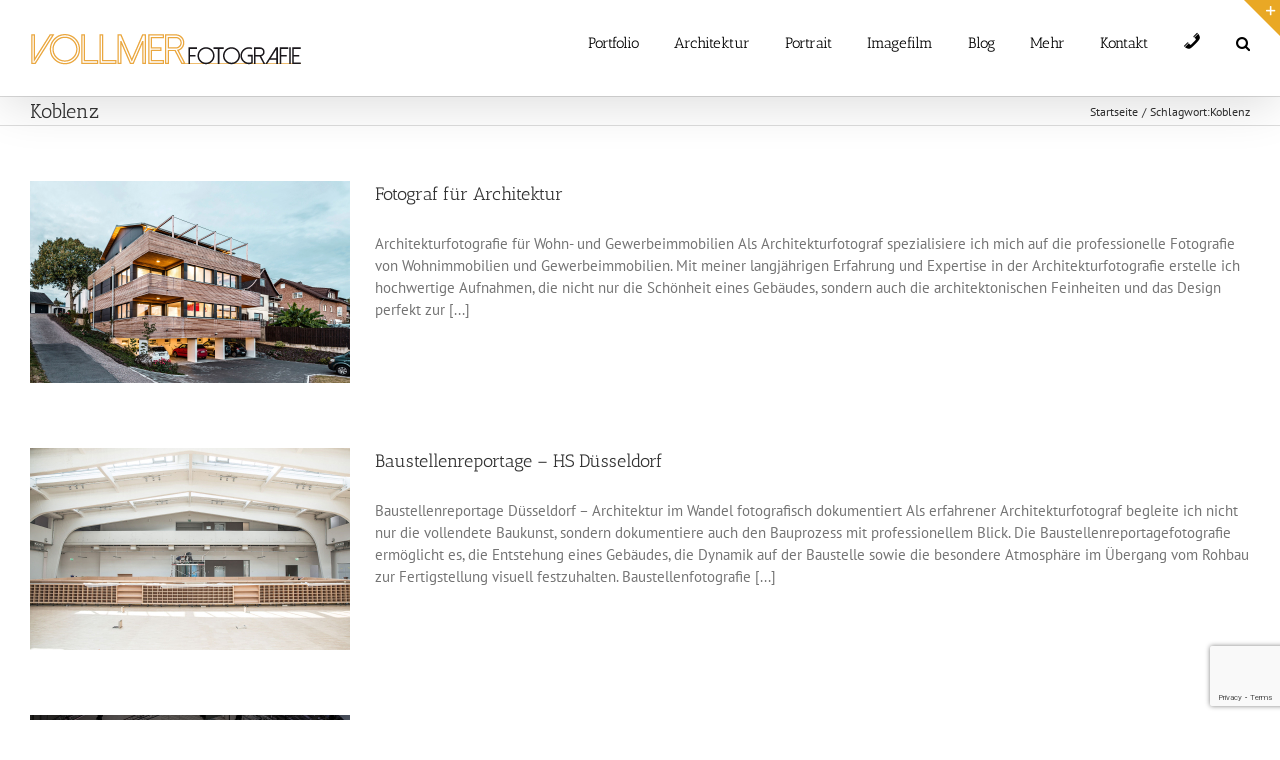

--- FILE ---
content_type: text/html; charset=UTF-8
request_url: https://tobiasvollmer.de/tag/koblenz/
body_size: 19896
content:
<!DOCTYPE html>
<html class="avada-html-layout-wide avada-html-header-position-top avada-html-is-archive" lang="de" prefix="og: http://ogp.me/ns# fb: http://ogp.me/ns/fb#">
<head>
	<meta http-equiv="X-UA-Compatible" content="IE=edge" />
	<meta http-equiv="Content-Type" content="text/html; charset=utf-8"/>
	<meta name="viewport" content="width=device-width, initial-scale=1" />
	<link href="https://fonts.googleapis.com/css?family=Lato:100,100i,200,200i,300,300i,400,400i,500,500i,600,600i,700,700i,800,800i,900,900i%7COpen+Sans:100,100i,200,200i,300,300i,400,400i,500,500i,600,600i,700,700i,800,800i,900,900i%7CIndie+Flower:100,100i,200,200i,300,300i,400,400i,500,500i,600,600i,700,700i,800,800i,900,900i%7COswald:100,100i,200,200i,300,300i,400,400i,500,500i,600,600i,700,700i,800,800i,900,900i" rel="stylesheet"><meta name='robots' content='index, follow, max-image-preview:large, max-snippet:-1, max-video-preview:-1' />
	<style>img:is([sizes="auto" i], [sizes^="auto," i]) { contain-intrinsic-size: 3000px 1500px }</style>
	
	<!-- This site is optimized with the Yoast SEO plugin v26.8 - https://yoast.com/product/yoast-seo-wordpress/ -->
	<title>Koblenz Archive - Fotograf Koeln Duesseldorf</title>
	<link rel="canonical" href="https://tobiasvollmer.de/tag/koblenz/" />
	<meta property="og:locale" content="de_DE" />
	<meta property="og:type" content="article" />
	<meta property="og:title" content="Koblenz Archive - Fotograf Koeln Duesseldorf" />
	<meta property="og:url" content="https://tobiasvollmer.de/tag/koblenz/" />
	<meta property="og:site_name" content="Fotograf Koeln Duesseldorf" />
	<meta name="twitter:card" content="summary_large_image" />
	<script type="application/ld+json" class="yoast-schema-graph">{"@context":"https://schema.org","@graph":[{"@type":"CollectionPage","@id":"https://tobiasvollmer.de/tag/koblenz/","url":"https://tobiasvollmer.de/tag/koblenz/","name":"Koblenz Archive - Fotograf Koeln Duesseldorf","isPartOf":{"@id":"https://tobiasvollmer.de/#website"},"primaryImageOfPage":{"@id":"https://tobiasvollmer.de/tag/koblenz/#primaryimage"},"image":{"@id":"https://tobiasvollmer.de/tag/koblenz/#primaryimage"},"thumbnailUrl":"https://tobiasvollmer.de/wp-content/uploads/2017/04/Fotograf_Immobielie_Koblenz.jpg","breadcrumb":{"@id":"https://tobiasvollmer.de/tag/koblenz/#breadcrumb"},"inLanguage":"de"},{"@type":"ImageObject","inLanguage":"de","@id":"https://tobiasvollmer.de/tag/koblenz/#primaryimage","url":"https://tobiasvollmer.de/wp-content/uploads/2017/04/Fotograf_Immobielie_Koblenz.jpg","contentUrl":"https://tobiasvollmer.de/wp-content/uploads/2017/04/Fotograf_Immobielie_Koblenz.jpg","width":1920,"height":1280},{"@type":"BreadcrumbList","@id":"https://tobiasvollmer.de/tag/koblenz/#breadcrumb","itemListElement":[{"@type":"ListItem","position":1,"name":"Home","item":"https://tobiasvollmer.de/"},{"@type":"ListItem","position":2,"name":"Koblenz"}]},{"@type":"WebSite","@id":"https://tobiasvollmer.de/#website","url":"https://tobiasvollmer.de/","name":"Fotograf Koeln Duesseldorf","description":"Diplom Fotograf Tobias Vollmer für Werbefotografie, Film, Drohne","potentialAction":[{"@type":"SearchAction","target":{"@type":"EntryPoint","urlTemplate":"https://tobiasvollmer.de/?s={search_term_string}"},"query-input":{"@type":"PropertyValueSpecification","valueRequired":true,"valueName":"search_term_string"}}],"inLanguage":"de"}]}</script>
	<!-- / Yoast SEO plugin. -->


<link rel='dns-prefetch' href='//maps.google.com' />
<link rel='dns-prefetch' href='//www.googletagmanager.com' />
<link rel="alternate" type="application/rss+xml" title="Fotograf Koeln Duesseldorf &raquo; Feed" href="https://tobiasvollmer.de/feed/" />
<link rel="alternate" type="application/rss+xml" title="Fotograf Koeln Duesseldorf &raquo; Kommentar-Feed" href="https://tobiasvollmer.de/comments/feed/" />
		
		
		
				<link rel="alternate" type="application/rss+xml" title="Fotograf Koeln Duesseldorf &raquo; Koblenz Schlagwort-Feed" href="https://tobiasvollmer.de/tag/koblenz/feed/" />
				
		<meta property="og:locale" content="de_DE"/>
		<meta property="og:type" content="article"/>
		<meta property="og:site_name" content="Fotograf Koeln Duesseldorf"/>
		<meta property="og:title" content="Koblenz Archive - Fotograf Koeln Duesseldorf"/>
				<meta property="og:url" content="https://tobiasvollmer.de/fotoarchitektur/"/>
																				<meta property="og:image" content="https://tobiasvollmer.de/wp-content/uploads/2017/04/Fotograf_Immobielie_Koblenz.jpg"/>
		<meta property="og:image:width" content="1920"/>
		<meta property="og:image:height" content="1280"/>
		<meta property="og:image:type" content="image/jpeg"/>
				<script type="text/javascript">
/* <![CDATA[ */
window._wpemojiSettings = {"baseUrl":"https:\/\/s.w.org\/images\/core\/emoji\/16.0.1\/72x72\/","ext":".png","svgUrl":"https:\/\/s.w.org\/images\/core\/emoji\/16.0.1\/svg\/","svgExt":".svg","source":{"concatemoji":"https:\/\/tobiasvollmer.de\/wp-includes\/js\/wp-emoji-release.min.js?ver=6.8.3"}};
/*! This file is auto-generated */
!function(s,n){var o,i,e;function c(e){try{var t={supportTests:e,timestamp:(new Date).valueOf()};sessionStorage.setItem(o,JSON.stringify(t))}catch(e){}}function p(e,t,n){e.clearRect(0,0,e.canvas.width,e.canvas.height),e.fillText(t,0,0);var t=new Uint32Array(e.getImageData(0,0,e.canvas.width,e.canvas.height).data),a=(e.clearRect(0,0,e.canvas.width,e.canvas.height),e.fillText(n,0,0),new Uint32Array(e.getImageData(0,0,e.canvas.width,e.canvas.height).data));return t.every(function(e,t){return e===a[t]})}function u(e,t){e.clearRect(0,0,e.canvas.width,e.canvas.height),e.fillText(t,0,0);for(var n=e.getImageData(16,16,1,1),a=0;a<n.data.length;a++)if(0!==n.data[a])return!1;return!0}function f(e,t,n,a){switch(t){case"flag":return n(e,"\ud83c\udff3\ufe0f\u200d\u26a7\ufe0f","\ud83c\udff3\ufe0f\u200b\u26a7\ufe0f")?!1:!n(e,"\ud83c\udde8\ud83c\uddf6","\ud83c\udde8\u200b\ud83c\uddf6")&&!n(e,"\ud83c\udff4\udb40\udc67\udb40\udc62\udb40\udc65\udb40\udc6e\udb40\udc67\udb40\udc7f","\ud83c\udff4\u200b\udb40\udc67\u200b\udb40\udc62\u200b\udb40\udc65\u200b\udb40\udc6e\u200b\udb40\udc67\u200b\udb40\udc7f");case"emoji":return!a(e,"\ud83e\udedf")}return!1}function g(e,t,n,a){var r="undefined"!=typeof WorkerGlobalScope&&self instanceof WorkerGlobalScope?new OffscreenCanvas(300,150):s.createElement("canvas"),o=r.getContext("2d",{willReadFrequently:!0}),i=(o.textBaseline="top",o.font="600 32px Arial",{});return e.forEach(function(e){i[e]=t(o,e,n,a)}),i}function t(e){var t=s.createElement("script");t.src=e,t.defer=!0,s.head.appendChild(t)}"undefined"!=typeof Promise&&(o="wpEmojiSettingsSupports",i=["flag","emoji"],n.supports={everything:!0,everythingExceptFlag:!0},e=new Promise(function(e){s.addEventListener("DOMContentLoaded",e,{once:!0})}),new Promise(function(t){var n=function(){try{var e=JSON.parse(sessionStorage.getItem(o));if("object"==typeof e&&"number"==typeof e.timestamp&&(new Date).valueOf()<e.timestamp+604800&&"object"==typeof e.supportTests)return e.supportTests}catch(e){}return null}();if(!n){if("undefined"!=typeof Worker&&"undefined"!=typeof OffscreenCanvas&&"undefined"!=typeof URL&&URL.createObjectURL&&"undefined"!=typeof Blob)try{var e="postMessage("+g.toString()+"("+[JSON.stringify(i),f.toString(),p.toString(),u.toString()].join(",")+"));",a=new Blob([e],{type:"text/javascript"}),r=new Worker(URL.createObjectURL(a),{name:"wpTestEmojiSupports"});return void(r.onmessage=function(e){c(n=e.data),r.terminate(),t(n)})}catch(e){}c(n=g(i,f,p,u))}t(n)}).then(function(e){for(var t in e)n.supports[t]=e[t],n.supports.everything=n.supports.everything&&n.supports[t],"flag"!==t&&(n.supports.everythingExceptFlag=n.supports.everythingExceptFlag&&n.supports[t]);n.supports.everythingExceptFlag=n.supports.everythingExceptFlag&&!n.supports.flag,n.DOMReady=!1,n.readyCallback=function(){n.DOMReady=!0}}).then(function(){return e}).then(function(){var e;n.supports.everything||(n.readyCallback(),(e=n.source||{}).concatemoji?t(e.concatemoji):e.wpemoji&&e.twemoji&&(t(e.twemoji),t(e.wpemoji)))}))}((window,document),window._wpemojiSettings);
/* ]]> */
</script>
<link rel='stylesheet' id='layerslider-css' href='https://tobiasvollmer.de/wp-content/plugins/LayerSlider/assets/static/layerslider/css/layerslider.css?ver=7.14.1' type='text/css' media='all' />
<link rel='stylesheet' id='dashicons-css' href='https://tobiasvollmer.de/wp-includes/css/dashicons.min.css?ver=6.8.3' type='text/css' media='all' />
<link rel='stylesheet' id='elusive-css' href='https://tobiasvollmer.de/wp-content/plugins/menu-icons/vendor/codeinwp/icon-picker/css/types/elusive.min.css?ver=2.0' type='text/css' media='all' />
<link rel='stylesheet' id='menu-icon-font-awesome-css' href='https://tobiasvollmer.de/wp-content/plugins/menu-icons/css/fontawesome/css/all.min.css?ver=5.15.4' type='text/css' media='all' />
<link rel='stylesheet' id='foundation-icons-css' href='https://tobiasvollmer.de/wp-content/plugins/menu-icons/vendor/codeinwp/icon-picker/css/types/foundation-icons.min.css?ver=3.0' type='text/css' media='all' />
<link rel='stylesheet' id='genericons-css' href='https://tobiasvollmer.de/wp-content/plugins/menu-icons/vendor/codeinwp/icon-picker/css/types/genericons.min.css?ver=3.4' type='text/css' media='all' />
<link rel='stylesheet' id='menu-icons-extra-css' href='https://tobiasvollmer.de/wp-content/plugins/menu-icons/css/extra.min.css?ver=0.13.19' type='text/css' media='all' />
<style id='wp-emoji-styles-inline-css' type='text/css'>

	img.wp-smiley, img.emoji {
		display: inline !important;
		border: none !important;
		box-shadow: none !important;
		height: 1em !important;
		width: 1em !important;
		margin: 0 0.07em !important;
		vertical-align: -0.1em !important;
		background: none !important;
		padding: 0 !important;
	}
</style>
<link rel='stylesheet' id='fancybox-for-wp-css' href='https://tobiasvollmer.de/wp-content/plugins/fancybox-for-wordpress/assets/css/fancybox.css?ver=1.3.4' type='text/css' media='all' />
<link rel='stylesheet' id='page-list-style-css' href='https://tobiasvollmer.de/wp-content/plugins/page-list/css/page-list.css?ver=5.9' type='text/css' media='all' />
<link rel='stylesheet' id='wpgmp-frontend-css' href='https://tobiasvollmer.de/wp-content/plugins/wp-google-map-plugin/assets/css/wpgmp_all_frontend.css?ver=4.8.6' type='text/css' media='all' />
<link rel='stylesheet' id='fusion-dynamic-css-css' href='https://tobiasvollmer.de/wp-content/uploads/fusion-styles/043d6a84c230ecfd7a22fef1d1606336.min.css?ver=3.14.2' type='text/css' media='all' />
<script type="text/javascript" src="https://tobiasvollmer.de/wp-includes/js/jquery/jquery.min.js?ver=3.7.1" id="jquery-core-js"></script>
<script type="text/javascript" src="https://tobiasvollmer.de/wp-includes/js/jquery/jquery-migrate.min.js?ver=3.4.1" id="jquery-migrate-js"></script>
<script type="text/javascript" id="layerslider-utils-js-extra">
/* <![CDATA[ */
var LS_Meta = {"v":"7.14.1","fixGSAP":"1"};
/* ]]> */
</script>
<script type="text/javascript" src="https://tobiasvollmer.de/wp-content/plugins/LayerSlider/assets/static/layerslider/js/layerslider.utils.js?ver=7.14.1" id="layerslider-utils-js"></script>
<script type="text/javascript" src="https://tobiasvollmer.de/wp-content/plugins/LayerSlider/assets/static/layerslider/js/layerslider.kreaturamedia.jquery.js?ver=7.14.1" id="layerslider-js"></script>
<script type="text/javascript" src="https://tobiasvollmer.de/wp-content/plugins/LayerSlider/assets/static/layerslider/js/layerslider.transitions.js?ver=7.14.1" id="layerslider-transitions-js"></script>
<script type="text/javascript" src="https://tobiasvollmer.de/wp-content/plugins/fancybox-for-wordpress/assets/js/purify.min.js?ver=1.3.4" id="purify-js"></script>
<script type="text/javascript" src="https://tobiasvollmer.de/wp-content/plugins/fancybox-for-wordpress/assets/js/jquery.fancybox.js?ver=1.3.4" id="fancybox-for-wp-js"></script>
<meta name="generator" content="Powered by LayerSlider 7.14.1 - Build Heros, Sliders, and Popups. Create Animations and Beautiful, Rich Web Content as Easy as Never Before on WordPress." />
<!-- LayerSlider updates and docs at: https://layerslider.com -->
<link rel="https://api.w.org/" href="https://tobiasvollmer.de/wp-json/" /><link rel="alternate" title="JSON" type="application/json" href="https://tobiasvollmer.de/wp-json/wp/v2/tags/33" /><link rel="EditURI" type="application/rsd+xml" title="RSD" href="https://tobiasvollmer.de/xmlrpc.php?rsd" />
<meta name="generator" content="WordPress 6.8.3" />

<!-- Fancybox for WordPress v3.3.7 -->
<style type="text/css">
	.fancybox-slide--image .fancybox-content{background-color: #FFFFFF}div.fancybox-caption{display:none !important;}
	
	img.fancybox-image{border-width:10px;border-color:#FFFFFF;border-style:solid;}
	div.fancybox-bg{background-color:rgba(102,102,102,0.3);opacity:1 !important;}div.fancybox-content{border-color:#FFFFFF}
	div#fancybox-title{background-color:#FFFFFF}
	div.fancybox-content{background-color:#FFFFFF}
	div#fancybox-title-inside{color:#333333}
	
	
	
	div.fancybox-caption p.caption-title{display:inline-block}
	div.fancybox-caption p.caption-title{font-size:14px}
	div.fancybox-caption p.caption-title{color:#333333}
	div.fancybox-caption {color:#333333}div.fancybox-caption p.caption-title {background:#fff; width:auto;padding:10px 30px;}div.fancybox-content p.caption-title{color:#333333;margin: 0;padding: 5px 0;}body.fancybox-active .fancybox-container .fancybox-stage .fancybox-content .fancybox-close-small{display:block;}
</style><script type="text/javascript">
	jQuery(function () {

		var mobileOnly = false;
		
		if (mobileOnly) {
			return;
		}

		jQuery.fn.getTitle = function () { // Copy the title of every IMG tag and add it to its parent A so that fancybox can show titles
			var arr = jQuery("a[data-fancybox]");jQuery.each(arr, function() {var title = jQuery(this).children("img").attr("title") || '';var figCaptionHtml = jQuery(this).next("figcaption").html() || '';var processedCaption = figCaptionHtml;if (figCaptionHtml.length && typeof DOMPurify === 'function') {processedCaption = DOMPurify.sanitize(figCaptionHtml, {USE_PROFILES: {html: true}});} else if (figCaptionHtml.length) {processedCaption = jQuery("<div>").text(figCaptionHtml).html();}var newTitle = title;if (processedCaption.length) {newTitle = title.length ? title + " " + processedCaption : processedCaption;}if (newTitle.length) {jQuery(this).attr("title", newTitle);}});		}

		// Supported file extensions

				var thumbnails = jQuery("a:has(img)").not(".nolightbox").not('.envira-gallery-link').not('.ngg-simplelightbox').filter(function () {
			return /\.(jpe?g|png|gif|mp4|webp|bmp|pdf)(\?[^/]*)*$/i.test(jQuery(this).attr('href'))
		});
		

		// Add data-type iframe for links that are not images or videos.
		var iframeLinks = jQuery('.fancyboxforwp').filter(function () {
			return !/\.(jpe?g|png|gif|mp4|webp|bmp|pdf)(\?[^/]*)*$/i.test(jQuery(this).attr('href'))
		}).filter(function () {
			return !/vimeo|youtube/i.test(jQuery(this).attr('href'))
		});
		iframeLinks.attr({"data-type": "iframe"}).getTitle();

				// Gallery All
		thumbnails.addClass("fancyboxforwp").attr("data-fancybox", "gallery").getTitle();
		iframeLinks.attr({"data-fancybox": "gallery"}).getTitle();

		// Gallery type NONE
		
		// Call fancybox and apply it on any link with a rel atribute that starts with "fancybox", with the options set on the admin panel
		jQuery("a.fancyboxforwp").fancyboxforwp({
			loop: false,
			smallBtn: true,
			zoomOpacity: "auto",
			animationEffect: "fade",
			animationDuration: 500,
			transitionEffect: "fade",
			transitionDuration: "300",
			overlayShow: true,
			overlayOpacity: "0.3",
			titleShow: true,
			titlePosition: "inside",
			keyboard: true,
			showCloseButton: true,
			arrows: true,
			clickContent:false,
			clickSlide: "close",
			mobile: {
				clickContent: function (current, event) {
					return current.type === "image" ? "toggleControls" : false;
				},
				clickSlide: function (current, event) {
					return current.type === "image" ? "close" : "close";
				},
			},
			wheel: false,
			toolbar: true,
			preventCaptionOverlap: true,
			onInit: function() { },			onDeactivate
	: function() { },		beforeClose: function() { },			afterShow: function(instance) { jQuery( ".fancybox-image" ).on("click", function( ){ ( instance.isScaledDown() ) ? instance.scaleToActual() : instance.scaleToFit() }) },				afterClose: function() { },					caption : function( instance, item ) {var title = "";if("undefined" != typeof jQuery(this).context ){var title = jQuery(this).context.title;} else { var title = ("undefined" != typeof jQuery(this).attr("title")) ? jQuery(this).attr("title") : false;}var caption = jQuery(this).data('caption') || '';if ( item.type === 'image' && title.length ) {caption = (caption.length ? caption + '<br />' : '') + '<p class="caption-title">'+jQuery("<div>").text(title).html()+'</p>' ;}if (typeof DOMPurify === "function" && caption.length) { return DOMPurify.sanitize(caption, {USE_PROFILES: {html: true}}); } else { return jQuery("<div>").text(caption).html(); }},
		afterLoad : function( instance, current ) {var captionContent = current.opts.caption || '';var sanitizedCaptionString = '';if (typeof DOMPurify === 'function' && captionContent.length) {sanitizedCaptionString = DOMPurify.sanitize(captionContent, {USE_PROFILES: {html: true}});} else if (captionContent.length) { sanitizedCaptionString = jQuery("<div>").text(captionContent).html();}if (sanitizedCaptionString.length) { current.$content.append(jQuery('<div class=\"fancybox-custom-caption inside-caption\" style=\" position: absolute;left:0;right:0;color:#000;margin:0 auto;bottom:0;text-align:center;background-color:#FFFFFF \"></div>').html(sanitizedCaptionString)); }},
			})
		;

			})
</script>
<!-- END Fancybox for WordPress -->
<meta name="generator" content="Site Kit by Google 1.166.0" /><!-- HFCM by 99 Robots - Snippet # 1: Google Search Console -->
<meta name="google-site-verification" content="8dyp10YLDEn-YNjC3pFhF526aCQFrXJa6Nnc0cE4XLg" />
<!-- /end HFCM by 99 Robots -->
<style type="text/css" id="css-fb-visibility">@media screen and (max-width: 640px){.fusion-no-small-visibility{display:none !important;}body .sm-text-align-center{text-align:center !important;}body .sm-text-align-left{text-align:left !important;}body .sm-text-align-right{text-align:right !important;}body .sm-text-align-justify{text-align:justify !important;}body .sm-flex-align-center{justify-content:center !important;}body .sm-flex-align-flex-start{justify-content:flex-start !important;}body .sm-flex-align-flex-end{justify-content:flex-end !important;}body .sm-mx-auto{margin-left:auto !important;margin-right:auto !important;}body .sm-ml-auto{margin-left:auto !important;}body .sm-mr-auto{margin-right:auto !important;}body .fusion-absolute-position-small{position:absolute;top:auto;width:100%;}.awb-sticky.awb-sticky-small{ position: sticky; top: var(--awb-sticky-offset,0); }}@media screen and (min-width: 641px) and (max-width: 1184px){.fusion-no-medium-visibility{display:none !important;}body .md-text-align-center{text-align:center !important;}body .md-text-align-left{text-align:left !important;}body .md-text-align-right{text-align:right !important;}body .md-text-align-justify{text-align:justify !important;}body .md-flex-align-center{justify-content:center !important;}body .md-flex-align-flex-start{justify-content:flex-start !important;}body .md-flex-align-flex-end{justify-content:flex-end !important;}body .md-mx-auto{margin-left:auto !important;margin-right:auto !important;}body .md-ml-auto{margin-left:auto !important;}body .md-mr-auto{margin-right:auto !important;}body .fusion-absolute-position-medium{position:absolute;top:auto;width:100%;}.awb-sticky.awb-sticky-medium{ position: sticky; top: var(--awb-sticky-offset,0); }}@media screen and (min-width: 1185px){.fusion-no-large-visibility{display:none !important;}body .lg-text-align-center{text-align:center !important;}body .lg-text-align-left{text-align:left !important;}body .lg-text-align-right{text-align:right !important;}body .lg-text-align-justify{text-align:justify !important;}body .lg-flex-align-center{justify-content:center !important;}body .lg-flex-align-flex-start{justify-content:flex-start !important;}body .lg-flex-align-flex-end{justify-content:flex-end !important;}body .lg-mx-auto{margin-left:auto !important;margin-right:auto !important;}body .lg-ml-auto{margin-left:auto !important;}body .lg-mr-auto{margin-right:auto !important;}body .fusion-absolute-position-large{position:absolute;top:auto;width:100%;}.awb-sticky.awb-sticky-large{ position: sticky; top: var(--awb-sticky-offset,0); }}</style><style type="text/css">.recentcomments a{display:inline !important;padding:0 !important;margin:0 !important;}</style><link rel="icon" href="https://tobiasvollmer.de/wp-content/uploads/2016/12/cropped-Merkel_Bundeskanzlerin_Politikfotograf-32x32.jpg" sizes="32x32" />
<link rel="icon" href="https://tobiasvollmer.de/wp-content/uploads/2016/12/cropped-Merkel_Bundeskanzlerin_Politikfotograf-192x192.jpg" sizes="192x192" />
<link rel="apple-touch-icon" href="https://tobiasvollmer.de/wp-content/uploads/2016/12/cropped-Merkel_Bundeskanzlerin_Politikfotograf-180x180.jpg" />
<meta name="msapplication-TileImage" content="https://tobiasvollmer.de/wp-content/uploads/2016/12/cropped-Merkel_Bundeskanzlerin_Politikfotograf-270x270.jpg" />
		<script type="text/javascript">
			var doc = document.documentElement;
			doc.setAttribute( 'data-useragent', navigator.userAgent );
		</script>
		
	</head>

<body class="archive tag tag-koblenz tag-33 wp-theme-Avada fusion-image-hovers fusion-pagination-sizing fusion-button_type-flat fusion-button_span-no fusion-button_gradient-linear avada-image-rollover-circle-yes avada-image-rollover-no fusion-has-button-gradient fusion-body ltr fusion-sticky-header no-tablet-sticky-header no-mobile-sticky-header no-mobile-slidingbar avada-has-rev-slider-styles fusion-disable-outline fusion-sub-menu-fade mobile-logo-pos-left layout-wide-mode avada-has-boxed-modal-shadow-none layout-scroll-offset-full avada-has-zero-margin-offset-top fusion-top-header menu-text-align-left mobile-menu-design-classic fusion-show-pagination-text fusion-header-layout-v1 avada-responsive avada-footer-fx-bg-parallax avada-menu-highlight-style-bar fusion-search-form-clean fusion-main-menu-search-overlay fusion-avatar-circle avada-dropdown-styles avada-blog-layout-medium avada-blog-archive-layout-medium avada-header-shadow-yes avada-menu-icon-position-left avada-has-megamenu-shadow avada-has-mainmenu-dropdown-divider avada-has-main-nav-search-icon avada-has-breadcrumb-mobile-hidden avada-has-titlebar-bar_and_content avada-has-slidingbar-widgets avada-has-slidingbar-position-top avada-slidingbar-toggle-style-triangle avada-has-slidingbar-sticky avada-has-pagination-padding avada-flyout-menu-direction-fade avada-ec-views-v1" data-awb-post-id="5996">
		<a class="skip-link screen-reader-text" href="#content">Zum Inhalt springen</a>

	<div id="boxed-wrapper">
		
		<div id="wrapper" class="fusion-wrapper">
			<div id="home" style="position:relative;top:-1px;"></div>
							
					
			<header class="fusion-header-wrapper fusion-header-shadow">
				<div class="fusion-header-v1 fusion-logo-alignment fusion-logo-left fusion-sticky-menu- fusion-sticky-logo- fusion-mobile-logo-  fusion-mobile-menu-design-classic">
					<div class="fusion-header-sticky-height"></div>
<div class="fusion-header">
	<div class="fusion-row">
					<div class="fusion-logo" data-margin-top="31px" data-margin-bottom="31px" data-margin-left="0px" data-margin-right="0px">
			<a class="fusion-logo-link"  href="https://tobiasvollmer.de/" >

						<!-- standard logo -->
			<img src="https://tobiasvollmer.de/wp-content/uploads/2016/05/vollmer-logo-web-96x12-mm-finish2.png" srcset="https://tobiasvollmer.de/wp-content/uploads/2016/05/vollmer-logo-web-96x12-mm-finish2.png 1x" width="272" height="34" alt="Fotograf Koeln Duesseldorf Logo" data-retina_logo_url="" class="fusion-standard-logo" />

			
					</a>
		</div>		<nav class="fusion-main-menu" aria-label="Hauptmenü"><div class="fusion-overlay-search">		<form role="search" class="searchform fusion-search-form  fusion-search-form-clean" method="get" action="https://tobiasvollmer.de/">
			<div class="fusion-search-form-content">

				
				<div class="fusion-search-field search-field">
					<label><span class="screen-reader-text">Suche nach:</span>
													<input type="search" value="" name="s" class="s" placeholder="Suchen..." required aria-required="true" aria-label="Suchen..."/>
											</label>
				</div>
				<div class="fusion-search-button search-button">
					<input type="submit" class="fusion-search-submit searchsubmit" aria-label="Suche" value="&#xf002;" />
									</div>

				
			</div>


			
		</form>
		<div class="fusion-search-spacer"></div><a href="#" role="button" aria-label="Schließe die Suche" class="fusion-close-search"></a></div><ul id="menu-categories-and-pages-menu" class="fusion-menu"><li  id="menu-item-3523"  class="menu-item menu-item-type-post_type menu-item-object-page menu-item-3523"  data-item-id="3523"><a  href="https://tobiasvollmer.de/portfolio/" class="fusion-bar-highlight"><span class="menu-text">Portfolio</span></a></li><li  id="menu-item-3536"  class="menu-item menu-item-type-post_type menu-item-object-page menu-item-has-children menu-item-3536 fusion-dropdown-menu"  data-item-id="3536"><a  href="https://tobiasvollmer.de/architekturfotograf/" class="fusion-bar-highlight"><span class="menu-text">Architektur</span></a><ul class="sub-menu"><li  id="menu-item-3682"  class="menu-item menu-item-type-post_type menu-item-object-page menu-item-3682 fusion-dropdown-submenu" ><a  href="https://tobiasvollmer.de/architektur-fotograf/" class="fusion-bar-highlight"><span>Architekturfotograf</span></a></li><li  id="menu-item-6316"  class="menu-item menu-item-type-custom menu-item-object-custom menu-item-6316 fusion-dropdown-submenu" ><a  href="http://www.tobiasvollmer.de/drohne/" class="fusion-bar-highlight"><span>Drohnenaufnahmen</span></a></li><li  id="menu-item-3680"  class="menu-item menu-item-type-post_type menu-item-object-page menu-item-3680 fusion-dropdown-submenu" ><a  href="https://tobiasvollmer.de/interieur-fotograf/" class="fusion-bar-highlight"><span>Interiorfotograf</span></a></li><li  id="menu-item-7111"  class="menu-item menu-item-type-post_type menu-item-object-page menu-item-7111 fusion-dropdown-submenu" ><a  href="https://tobiasvollmer.de/baufilm/" class="fusion-bar-highlight"><span>Bau-Film</span></a></li><li  id="menu-item-7334"  class="menu-item menu-item-type-post_type menu-item-object-post menu-item-7334 fusion-dropdown-submenu" ><a  href="https://tobiasvollmer.de/corporate-architektur-fotograf/" class="fusion-bar-highlight"><span>Corporate Architektur Fotograf</span></a></li><li  id="menu-item-3681"  class="menu-item menu-item-type-post_type menu-item-object-page menu-item-3681 fusion-dropdown-submenu" ><a  href="https://tobiasvollmer.de/messefotograf/" class="fusion-bar-highlight"><span>Messefotograf</span></a></li><li  id="menu-item-5021"  class="menu-item menu-item-type-custom menu-item-object-custom menu-item-5021 fusion-dropdown-submenu" ><a  href="https://tobiasvollmer.de/architekturfotograf-duesseldorf/" class="fusion-bar-highlight"><span>Architekturfotograf Düsseldorf</span></a></li></ul></li><li  id="menu-item-3522"  class="menu-item menu-item-type-post_type menu-item-object-page menu-item-has-children menu-item-3522 fusion-dropdown-menu"  data-item-id="3522"><a  href="https://tobiasvollmer.de/portraitfotograf/" class="fusion-bar-highlight"><span class="menu-text">Portrait</span></a><ul class="sub-menu"><li  id="menu-item-3672"  class="menu-item menu-item-type-post_type menu-item-object-page menu-item-3672 fusion-dropdown-submenu" ><a  href="https://tobiasvollmer.de/werbefotograf/" class="fusion-bar-highlight"><span>Werbefotograf</span></a></li><li  id="menu-item-3673"  class="menu-item menu-item-type-post_type menu-item-object-page menu-item-3673 fusion-dropdown-submenu" ><a  href="https://tobiasvollmer.de/businessfotograf/" class="fusion-bar-highlight"><span>Businessfotograf</span></a></li><li  id="menu-item-4820"  class="menu-item menu-item-type-post_type menu-item-object-page menu-item-4820 fusion-dropdown-submenu" ><a  href="https://tobiasvollmer.de/portrait-fotograf/" class="fusion-bar-highlight"><span>Portraitfotograf</span></a></li><li  id="menu-item-3670"  class="menu-item menu-item-type-post_type menu-item-object-page menu-item-3670 fusion-dropdown-submenu" ><a  href="https://tobiasvollmer.de/fotostudio/" class="fusion-bar-highlight"><span>Studiofotograf</span></a></li><li  id="menu-item-5074"  class="menu-item menu-item-type-post_type menu-item-object-page menu-item-5074 fusion-dropdown-submenu" ><a  href="https://tobiasvollmer.de/editorialfotograf/" class="fusion-bar-highlight"><span>Editorial Fotograf</span></a></li><li  id="menu-item-6805"  class="menu-item menu-item-type-post_type menu-item-object-post menu-item-6805 fusion-dropdown-submenu" ><a  href="https://tobiasvollmer.de/model-fotoshooting/" class="fusion-bar-highlight"><span>Model Fotoshooting</span></a></li><li  id="menu-item-3671"  class="menu-item menu-item-type-post_type menu-item-object-page menu-item-3671 fusion-dropdown-submenu" ><a  href="https://tobiasvollmer.de/musikfotograf/" class="fusion-bar-highlight"><span>Musikfotograf</span></a></li></ul></li><li  id="menu-item-5120"  class="menu-item menu-item-type-post_type menu-item-object-page menu-item-has-children menu-item-5120 fusion-dropdown-menu"  data-item-id="5120"><a  href="https://tobiasvollmer.de/imagefilm/" class="fusion-bar-highlight"><span class="menu-text">Imagefilm</span></a><ul class="sub-menu"><li  id="menu-item-7677"  class="menu-item menu-item-type-post_type menu-item-object-page menu-item-7677 fusion-dropdown-submenu" ><a  href="https://tobiasvollmer.de/architekturfilm/" class="fusion-bar-highlight"><span>Architekturfilm</span></a></li><li  id="menu-item-7673"  class="menu-item menu-item-type-post_type menu-item-object-page menu-item-7673 fusion-dropdown-submenu" ><a  href="https://tobiasvollmer.de/messefilm/" class="fusion-bar-highlight"><span>Messefilm</span></a></li><li  id="menu-item-6854"  class="menu-item menu-item-type-post_type menu-item-object-page menu-item-6854 fusion-dropdown-submenu" ><a  href="https://tobiasvollmer.de/imagefilm/" class="fusion-bar-highlight"><span>Imagefilm</span></a></li><li  id="menu-item-6682"  class="menu-item menu-item-type-post_type menu-item-object-post menu-item-6682 fusion-dropdown-submenu" ><a  href="https://tobiasvollmer.de/drohne/" class="fusion-bar-highlight"><span>Drohnenaufnahmen</span></a></li></ul></li><li  id="menu-item-3566"  class="menu-item menu-item-type-taxonomy menu-item-object-category menu-item-has-children menu-item-3566 fusion-dropdown-menu"  data-item-id="3566"><a  href="https://tobiasvollmer.de/category/blog-vollmerfotografie/" class="fusion-bar-highlight"><span class="menu-text">Blog</span></a><ul class="sub-menu"><li  id="menu-item-6650"  class="menu-item menu-item-type-taxonomy menu-item-object-category menu-item-6650 fusion-dropdown-submenu" ><a  href="https://tobiasvollmer.de/category/blog-vollmerfotografie/" class="fusion-bar-highlight"><span>Blog Übersicht</span></a></li><li  id="menu-item-8044"  class="menu-item menu-item-type-custom menu-item-object-custom menu-item-has-children menu-item-8044 fusion-dropdown-submenu" ><a  href="https://tobiasvollmer.de/?s=Tourismus" class="fusion-bar-highlight"><span>Tourismusfotograf</span></a><ul class="sub-menu"><li  id="menu-item-8039"  class="menu-item menu-item-type-post_type menu-item-object-post menu-item-8039" ><a  href="https://tobiasvollmer.de/lahntal-tourismus/" class="fusion-bar-highlight"><span>Lahntal Tourismus</span></a></li><li  id="menu-item-8041"  class="menu-item menu-item-type-post_type menu-item-object-post menu-item-8041" ><a  href="https://tobiasvollmer.de/tourismusfotografie-eifel/" class="fusion-bar-highlight"><span>Eifel Tourismus</span></a></li><li  id="menu-item-8046"  class="menu-item menu-item-type-post_type menu-item-object-post menu-item-8046" ><a  href="https://tobiasvollmer.de/eifel-fotograf/" class="fusion-bar-highlight"><span>Outdoor-Maganzin</span></a></li></ul></li><li  id="menu-item-8043"  class="menu-item menu-item-type-post_type menu-item-object-avada_portfolio menu-item-has-children menu-item-8043 fusion-dropdown-submenu" ><a  href="https://tobiasvollmer.de/portfolio-items/architekturfotografie/" class="fusion-bar-highlight"><span>Architekturfotograf</span></a><ul class="sub-menu"><li  id="menu-item-6015"  class="menu-item menu-item-type-custom menu-item-object-custom menu-item-6015" ><a  href="https://tobiasvollmer.de/fotograffuerarchitektur/" class="fusion-bar-highlight"><span>Fotograf für Architektur</span></a></li><li  id="menu-item-7333"  class="menu-item menu-item-type-post_type menu-item-object-post menu-item-7333" ><a  href="https://tobiasvollmer.de/corporate-architektur-fotograf/" class="fusion-bar-highlight"><span>Corporate Architektur Fotograf</span></a></li><li  id="menu-item-7320"  class="menu-item menu-item-type-post_type menu-item-object-post menu-item-7320" ><a  href="https://tobiasvollmer.de/gewerbe-immobilienfotograf/" class="fusion-bar-highlight"><span>Gewerbe Immobilienfotograf</span></a></li><li  id="menu-item-5114"  class="menu-item menu-item-type-custom menu-item-object-custom menu-item-5114" ><a  href="https://tobiasvollmer.de/immobilienfotografie/" class="fusion-bar-highlight"><span>Immobilienfotograf</span></a></li><li  id="menu-item-6952"  class="menu-item menu-item-type-post_type menu-item-object-post menu-item-6952" ><a  href="https://tobiasvollmer.de/haus-fotograf/" class="fusion-bar-highlight"><span>Fotografie von Einfamilienhäusern</span></a></li><li  id="menu-item-5868"  class="menu-item menu-item-type-custom menu-item-object-custom menu-item-5868" ><a  href="https://tobiasvollmer.de/moebel-und-einrichtungsfotograf" class="fusion-bar-highlight"><span>Einrichtungsfotograf</span></a></li><li  id="menu-item-5711"  class="menu-item menu-item-type-custom menu-item-object-custom menu-item-5711" ><a  href="https://tobiasvollmer.de/interior-immobilie-fotograf/" class="fusion-bar-highlight"><span>Interior Fotograf</span></a></li><li  id="menu-item-4799"  class="menu-item menu-item-type-custom menu-item-object-custom menu-item-4799" ><a  href="https://tobiasvollmer.de/messefotograf-koeln/" class="fusion-bar-highlight"><span>Messefotograf Köln</span></a></li><li  id="menu-item-6893"  class="menu-item menu-item-type-post_type menu-item-object-post menu-item-6893" ><a  href="https://tobiasvollmer.de/storefotograf/" class="fusion-bar-highlight"><span>Store Fotograf</span></a></li><li  id="menu-item-5040"  class="menu-item menu-item-type-custom menu-item-object-custom menu-item-5040" ><a  href="https://tobiasvollmer.de/kita-heimbach-weis/" class="fusion-bar-highlight"><span>Architektur Kita</span></a></li><li  id="menu-item-4272"  class="menu-item menu-item-type-custom menu-item-object-custom menu-item-4272" ><a  href="https://tobiasvollmer.de/immobilienfotograf-koeln/" class="fusion-bar-highlight"><span>Architektur Köln</span></a></li><li  id="menu-item-6630"  class="menu-item menu-item-type-post_type menu-item-object-post menu-item-6630" ><a  href="https://tobiasvollmer.de/architekturfotografie-duesseldorf/" class="fusion-bar-highlight"><span>Architektur Düsseldorf</span></a></li><li  id="menu-item-4800"  class="menu-item menu-item-type-custom menu-item-object-custom menu-item-4800" ><a  href="https://tobiasvollmer.de/architekturfotograf-bonn/" class="fusion-bar-highlight"><span>Architektur Bonn</span></a></li><li  id="menu-item-7117"  class="menu-item menu-item-type-post_type menu-item-object-post menu-item-7117" ><a  href="https://tobiasvollmer.de/bildarchiv/" class="fusion-bar-highlight"><span>Bildarchiv Marburg</span></a></li><li  id="menu-item-5441"  class="menu-item menu-item-type-custom menu-item-object-custom menu-item-5441" ><a  href="https://tobiasvollmer.de/kirchenkunst/" class="fusion-bar-highlight"><span>Kirchenkunst</span></a></li><li  id="menu-item-8048"  class="menu-item menu-item-type-post_type menu-item-object-page menu-item-8048" ><a  href="https://tobiasvollmer.de/360grad/" class="fusion-bar-highlight"><span>360grad</span></a></li><li  id="menu-item-4269"  class="menu-item menu-item-type-custom menu-item-object-custom menu-item-4269" ><a  href="https://tobiasvollmer.de/technikfotografie/" class="fusion-bar-highlight"><span>Technikfotograf</span></a></li></ul></li><li  id="menu-item-8045"  class="menu-item menu-item-type-post_type menu-item-object-page menu-item-has-children menu-item-8045 fusion-dropdown-submenu" ><a  href="https://tobiasvollmer.de/portraitfotograf/" class="fusion-bar-highlight"><span>Portraitfotograf</span></a><ul class="sub-menu"><li  id="menu-item-6627"  class="menu-item menu-item-type-post_type menu-item-object-post menu-item-6627" ><a  href="https://tobiasvollmer.de/model-fotoshooting/" class="fusion-bar-highlight"><span>Model Fotoshooting</span></a></li><li  id="menu-item-4274"  class="menu-item menu-item-type-custom menu-item-object-custom menu-item-4274" ><a  href="https://tobiasvollmer.de/firmenportrait/" class="fusion-bar-highlight"><span>Firmenportrait</span></a></li></ul></li><li  id="menu-item-6629"  class="menu-item menu-item-type-post_type menu-item-object-post menu-item-6629 fusion-dropdown-submenu" ><a  href="https://tobiasvollmer.de/urbaneplaetzekoeln/" class="fusion-bar-highlight"><span>Urbanes Köln</span></a></li><li  id="menu-item-4588"  class="menu-item menu-item-type-custom menu-item-object-custom menu-item-4588 fusion-dropdown-submenu" ><a  href="https://tobiasvollmer.de/baustellenreportage-duesseldorf/" class="fusion-bar-highlight"><span>Baustellenreportage</span></a></li><li  id="menu-item-4270"  class="menu-item menu-item-type-custom menu-item-object-custom menu-item-4270 fusion-dropdown-submenu" ><a  href="https://tobiasvollmer.de/unternehmensfotograf/" class="fusion-bar-highlight"><span>Unternehmensfotograf</span></a></li><li  id="menu-item-5515"  class="menu-item menu-item-type-custom menu-item-object-custom menu-item-5515 fusion-dropdown-submenu" ><a  href="https://tobiasvollmer.de/kunstfotograf/" class="fusion-bar-highlight"><span>Kunstfotograf</span></a></li><li  id="menu-item-4271"  class="menu-item menu-item-type-custom menu-item-object-custom menu-item-has-children menu-item-4271 fusion-dropdown-submenu" ><a  href="https://tobiasvollmer.de/luftbildfotografie/" class="fusion-bar-highlight"><span>Luftbildfotograf</span></a><ul class="sub-menu"><li  id="menu-item-8047"  class="menu-item menu-item-type-post_type menu-item-object-post menu-item-8047" ><a  href="https://tobiasvollmer.de/fotograf-duesseldorf/" class="fusion-bar-highlight"><span>Corona-SOS</span></a></li></ul></li><li  id="menu-item-8255"  class="menu-item menu-item-type-post_type menu-item-object-post menu-item-has-children menu-item-8255 fusion-dropdown-submenu" ><a  href="https://tobiasvollmer.de/medizinische-fotografie/" class="fusion-bar-highlight"><span>Medizinische Fotografie</span></a><ul class="sub-menu"><li  id="menu-item-8256"  class="menu-item menu-item-type-post_type menu-item-object-post menu-item-8256" ><a  href="https://tobiasvollmer.de/medizinische-fotografie/" class="fusion-bar-highlight"><span>Medizinische Fotografie</span></a></li><li  id="menu-item-6634"  class="menu-item menu-item-type-post_type menu-item-object-post menu-item-6634" ><a  href="https://tobiasvollmer.de/magazinfotograf/" class="fusion-bar-highlight"><span>Magazinfotograf</span></a></li><li  id="menu-item-6631"  class="menu-item menu-item-type-post_type menu-item-object-post menu-item-6631" ><a  href="https://tobiasvollmer.de/krankenhausfotograf/" class="fusion-bar-highlight"><span>Medizinfotograf</span></a></li></ul></li><li  id="menu-item-4268"  class="menu-item menu-item-type-custom menu-item-object-custom menu-item-4268 fusion-dropdown-submenu" ><a  href="https://tobiasvollmer.de/reportagefotograf-venezuela/" class="fusion-bar-highlight"><span>Reportagefotograf</span></a></li><li  id="menu-item-5669"  class="menu-item menu-item-type-custom menu-item-object-custom menu-item-5669 fusion-dropdown-submenu" ><a  href="https://tobiasvollmer.de/sport-fotograf/" class="fusion-bar-highlight"><span>Sportfotograf</span></a></li><li  id="menu-item-7089"  class="menu-item menu-item-type-post_type menu-item-object-post menu-item-7089 fusion-dropdown-submenu" ><a  href="https://tobiasvollmer.de/event-fotograf/" class="fusion-bar-highlight"><span>VerizonMedia – Imagefilm</span></a></li></ul></li><li  id="menu-item-7221"  class="menu-item menu-item-type-post_type menu-item-object-page menu-item-has-children menu-item-7221 fusion-dropdown-menu"  data-item-id="7221"><a  title="Studio" href="https://tobiasvollmer.de/mehr/" class="fusion-bar-highlight"><span class="menu-text">Mehr</span></a><ul class="sub-menu"><li  id="menu-item-3560"  class="menu-item menu-item-type-post_type menu-item-object-page menu-item-3560 fusion-dropdown-submenu" ><a  href="https://tobiasvollmer.de/fotograf-koeln/" class="fusion-bar-highlight"><span>Über mich</span></a></li><li  id="menu-item-3555"  class="menu-item menu-item-type-post_type menu-item-object-page menu-item-3555 fusion-dropdown-submenu" ><a  href="https://tobiasvollmer.de/mobiles-fotostudio/" class="fusion-bar-highlight"><span>Mobiles Fotostudio</span></a></li><li  id="menu-item-3558"  class="menu-item menu-item-type-post_type menu-item-object-page menu-item-3558 fusion-dropdown-submenu" ><a  href="https://tobiasvollmer.de/referenzen/" class="fusion-bar-highlight"><span>Referenzen</span></a></li><li  id="menu-item-3557"  class="menu-item menu-item-type-post_type menu-item-object-page menu-item-3557 fusion-dropdown-submenu" ><a  href="https://tobiasvollmer.de/pdfportfolio/" class="fusion-bar-highlight"><span>PDF Portfolio</span></a></li><li  id="menu-item-3556"  class="menu-item menu-item-type-post_type menu-item-object-page menu-item-3556 fusion-dropdown-submenu" ><a  href="https://tobiasvollmer.de/preise-fotograf/" class="fusion-bar-highlight"><span>Preise</span></a></li></ul></li><li  id="menu-item-3791"  class="menu-item menu-item-type-post_type menu-item-object-page menu-item-has-children menu-item-3791 fusion-dropdown-menu"  data-item-id="3791"><a  href="https://tobiasvollmer.de/kontakt/" class="fusion-bar-highlight"><span class="menu-text">Kontakt</span></a><ul class="sub-menu"><li  id="menu-item-6421"  class="menu-item menu-item-type-post_type menu-item-object-page menu-item-6421 fusion-dropdown-submenu" ><a  href="https://tobiasvollmer.de/kontakt/" class="fusion-bar-highlight"><span>Kontakt</span></a></li><li  id="menu-item-6517"  class="menu-item menu-item-type-post_type menu-item-object-page menu-item-6517 fusion-dropdown-submenu" ><a  href="https://tobiasvollmer.de/sitemap/" class="fusion-bar-highlight"><span>Sitemap</span></a></li><li  id="menu-item-6418"  class="menu-item menu-item-type-post_type menu-item-object-page menu-item-6418 fusion-dropdown-submenu" ><a  href="https://tobiasvollmer.de/agb/" class="fusion-bar-highlight"><span>AGB</span></a></li><li  id="menu-item-6784"  class="menu-item menu-item-type-post_type menu-item-object-page menu-item-6784 fusion-dropdown-submenu" ><a  href="https://tobiasvollmer.de/datenschutzerklaerung/" class="fusion-bar-highlight"><span>Datenschutzerklärung</span></a></li><li  id="menu-item-6527"  class="menu-item menu-item-type-post_type menu-item-object-page menu-item-6527 fusion-dropdown-submenu" ><a  href="https://tobiasvollmer.de/impressum/" class="fusion-bar-highlight"><span>Impressum</span></a></li></ul></li><li  id="menu-item-7693"  class="menu-item menu-item-type-custom menu-item-object-custom menu-item-7693"  data-item-id="7693"><a  href="tel:+491797796391" class="fusion-bar-highlight"><span class="menu-text"><i class="_mi dashicons dashicons-phone" aria-hidden="true"></i><span class="visuallyhidden">Telefon</span></span></a></li><li class="fusion-custom-menu-item fusion-main-menu-search fusion-search-overlay"><a class="fusion-main-menu-icon fusion-bar-highlight" href="#" aria-label="Suche" data-title="Suche" title="Suche" role="button" aria-expanded="false"></a></li></ul></nav>
<nav class="fusion-mobile-nav-holder fusion-mobile-menu-text-align-left" aria-label="Main Menu Mobile"></nav>

					</div>
</div>
				</div>
				<div class="fusion-clearfix"></div>
			</header>
								
							<div id="sliders-container" class="fusion-slider-visibility">
					</div>
				
					
							
			<section class="avada-page-titlebar-wrapper" aria-labelledby="awb-ptb-heading">
	<div class="fusion-page-title-bar fusion-page-title-bar-none fusion-page-title-bar-left">
		<div class="fusion-page-title-row">
			<div class="fusion-page-title-wrapper">
				<div class="fusion-page-title-captions">

																							<h1 id="awb-ptb-heading" class="entry-title">Koblenz</h1>

											
					
				</div>

															<div class="fusion-page-title-secondary">
							<nav class="fusion-breadcrumbs awb-yoast-breadcrumbs" aria-label="Breadcrumb"><ol class="awb-breadcrumb-list"><li class="fusion-breadcrumb-item awb-breadcrumb-sep awb-home" ><a href="https://tobiasvollmer.de" class="fusion-breadcrumb-link"><span >Startseite</span></a></li><li class="fusion-breadcrumb-item" ><span >Schlagwort:</span></li><li class="fusion-breadcrumb-item"  aria-current="page"><span  class="breadcrumb-leaf">Koblenz</span></li></ol></nav>						</div>
									
			</div>
		</div>
	</div>
</section>

						<main id="main" class="clearfix ">
				<div class="fusion-row" style="">
<section id="content" class=" full-width" style="width: 100%;">
	
	<div id="posts-container" class="fusion-blog-archive fusion-blog-layout-medium-wrapper fusion-clearfix">
	<div class="fusion-posts-container fusion-blog-layout-medium fusion-no-meta-info fusion-blog-pagination " data-pages="1">
		
		
													<article id="post-5996" class="fusion-post-medium  post fusion-clearfix post-5996 type-post status-publish format-standard has-post-thumbnail hentry category-blog-vollmerfotografie tag-architektur tag-bonn tag-duesseldorf tag-einrichtung tag-essen tag-fotograf tag-fotografie tag-gebaeude tag-immobilie tag-interior tag-koblenz tag-koeln tag-sehenswuerdigkeiten">
				
				
				
									
		<div class="fusion-flexslider flexslider fusion-flexslider-loading fusion-post-slideshow">
		<ul class="slides">
																		<li><div  class="fusion-image-wrapper fusion-image-size-fixed" aria-haspopup="true">
							<a href="https://tobiasvollmer.de/fotoarchitektur/" aria-label="Fotograf für Architektur">
							<img width="320" height="202" src="https://tobiasvollmer.de/wp-content/uploads/2017/04/Fotograf_Immobielie_Koblenz-320x202.jpg" class="attachment-blog-medium size-blog-medium wp-post-image" alt="" decoding="async" fetchpriority="high" srcset="https://tobiasvollmer.de/wp-content/uploads/2017/04/Fotograf_Immobielie_Koblenz-320x202.jpg 320w, https://tobiasvollmer.de/wp-content/uploads/2017/04/Fotograf_Immobielie_Koblenz-700x441.jpg 700w" sizes="(max-width: 320px) 100vw, 320px" />			</a>
							</div>
</li>
																																																																														</ul>
	</div>
				
				
				
				<div class="fusion-post-content post-content">
					<h2 class="entry-title fusion-post-title"><a href="https://tobiasvollmer.de/fotoarchitektur/">Fotograf für Architektur</a></h2>
										
					<div class="fusion-post-content-container">
						<p>       Architekturfotografie für Wohn- und Gewerbeimmobilien Als Architekturfotograf spezialisiere ich mich auf die professionelle Fotografie von Wohnimmobilien und Gewerbeimmobilien. Mit meiner langjährigen Erfahrung und Expertise in der Architekturfotografie erstelle ich hochwertige Aufnahmen, die nicht nur die Schönheit eines Gebäudes, sondern auch die architektonischen Feinheiten und das Design perfekt zur  [...]</p>					</div>
				</div>

									<div class="fusion-clearfix"></div>
				
								
				
							</article>

			
											<article id="post-4583" class="fusion-post-medium  post fusion-clearfix post-4583 type-post status-publish format-standard has-post-thumbnail hentry category-blog-vollmerfotografie tag-architekturfotografie tag-baustellendokumentation tag-dokumentationsfotograf tag-koblenz tag-koeln tag-nrw">
				
				
				
									
		<div class="fusion-flexslider flexslider fusion-flexslider-loading fusion-post-slideshow">
		<ul class="slides">
																		<li><div  class="fusion-image-wrapper fusion-image-size-fixed" aria-haspopup="true">
							<a href="https://tobiasvollmer.de/baustellenreportage-duesseldorf/" aria-label="Baustellenreportage &#8211; HS Düsseldorf">
							<img width="320" height="202" src="https://tobiasvollmer.de/wp-content/uploads/2015/04/Architekturfotograf_Essen-320x202.jpg" class="attachment-blog-medium size-blog-medium wp-post-image" alt="" decoding="async" srcset="https://tobiasvollmer.de/wp-content/uploads/2015/04/Architekturfotograf_Essen-320x202.jpg 320w, https://tobiasvollmer.de/wp-content/uploads/2015/04/Architekturfotograf_Essen-700x441.jpg 700w" sizes="(max-width: 320px) 100vw, 320px" />			</a>
							</div>
</li>
																																																																														</ul>
	</div>
				
				
				
				<div class="fusion-post-content post-content">
					<h2 class="entry-title fusion-post-title"><a href="https://tobiasvollmer.de/baustellenreportage-duesseldorf/">Baustellenreportage &#8211; HS Düsseldorf</a></h2>
										
					<div class="fusion-post-content-container">
						<p>   Baustellenreportage Düsseldorf – Architektur im Wandel fotografisch dokumentiert Als erfahrener Architekturfotograf begleite ich nicht nur die vollendete Baukunst, sondern dokumentiere auch den Bauprozess mit professionellem Blick. Die Baustellenreportagefotografie ermöglicht es, die Entstehung eines Gebäudes, die Dynamik auf der Baustelle sowie die besondere Atmosphäre im Übergang vom Rohbau zur Fertigstellung visuell festzuhalten. Baustellenfotografie  [...]</p>					</div>
				</div>

									<div class="fusion-clearfix"></div>
				
								
				
							</article>

			
											<article id="post-5836" class="fusion-post-medium  post fusion-clearfix post-5836 type-post status-publish format-standard has-post-thumbnail hentry category-blog-vollmerfotografie tag-bonn tag-buero tag-detail tag-duesseldorf tag-einrichtungsfotograf tag-focus tag-fokus tag-imm-moebelmesse tag-inneneinrichtungen tag-interior tag-interiorfotografie tag-interstuhl tag-koblenz tag-koelnmesse tag-messe tag-messebau tag-messefotograf tag-moebel tag-moebeldesign tag-moebelfotografie tag-orgatec tag-produkte tag-produktfotograf tag-produktfotografie tag-ruhrgebiet tag-stuehle">
				
				
				
									
		<div class="fusion-flexslider flexslider fusion-flexslider-loading fusion-post-slideshow">
		<ul class="slides">
																		<li><div  class="fusion-image-wrapper fusion-image-size-fixed" aria-haspopup="true">
							<a href="https://tobiasvollmer.de/moebel-einrichtungsfotograf/" aria-label="Möbel- und Einrichtungsfotograf">
							<img width="320" height="202" src="https://tobiasvollmer.de/wp-content/uploads/2016/11/Produktfotorafie_Einrichtung_Koeln-320x202.jpg" class="attachment-blog-medium size-blog-medium wp-post-image" alt="" decoding="async" srcset="https://tobiasvollmer.de/wp-content/uploads/2016/11/Produktfotorafie_Einrichtung_Koeln-320x202.jpg 320w, https://tobiasvollmer.de/wp-content/uploads/2016/11/Produktfotorafie_Einrichtung_Koeln-700x441.jpg 700w" sizes="(max-width: 320px) 100vw, 320px" />			</a>
							</div>
</li>
																																																																														</ul>
	</div>
				
				
				
				<div class="fusion-post-content post-content">
					<h2 class="entry-title fusion-post-title"><a href="https://tobiasvollmer.de/moebel-einrichtungsfotograf/">Möbel- und Einrichtungsfotograf</a></h2>
										
					<div class="fusion-post-content-container">
						<p>          Möbel- und Einrichtungsfotografie für Produkte – Professionell &amp; authentisch in Szene gesetzt Die Produktfotografie ist ein essenzieller Bestandteil der modernen Werbefotografie, besonders im Bereich Möbel und Interior Design. Als erfahrener Werbefotograf, Messefotograf und Interiorfotograf setze ich Ihre Möbelstücke, Wohnaccessoires und Einrichtungsprodukte professionell und mit einem  [...]</p>					</div>
				</div>

									<div class="fusion-clearfix"></div>
				
								
				
							</article>

			
											<article id="post-4914" class="fusion-post-medium  post fusion-clearfix post-4914 type-post status-publish format-standard has-post-thumbnail hentry category-architektur category-blog-vollmerfotografie tag-architektur tag-architekturfotograf tag-architekturfotografie tag-bonn tag-duesseldorf tag-fotograf tag-koblenz tag-koeln tag-unternehmensfotograf tag-werbefotograf">
				
				
				
									
		<div class="fusion-flexslider flexslider fusion-flexslider-loading fusion-post-slideshow">
		<ul class="slides">
																		<li><div  class="fusion-image-wrapper fusion-image-size-fixed" aria-haspopup="true">
							<a href="https://tobiasvollmer.de/fotograf-architektur/" aria-label="Fotograf Architektur Kita">
							<img width="320" height="202" src="https://tobiasvollmer.de/wp-content/uploads/2015/06/Fotograf_Koblenz_Architektur-320x202.jpg" class="attachment-blog-medium size-blog-medium wp-post-image" alt="" decoding="async" srcset="https://tobiasvollmer.de/wp-content/uploads/2015/06/Fotograf_Koblenz_Architektur-320x202.jpg 320w, https://tobiasvollmer.de/wp-content/uploads/2015/06/Fotograf_Koblenz_Architektur-700x441.jpg 700w" sizes="(max-width: 320px) 100vw, 320px" />			</a>
							</div>
</li>
																																																																														</ul>
	</div>
				
				
				
				<div class="fusion-post-content post-content">
					<h2 class="entry-title fusion-post-title"><a href="https://tobiasvollmer.de/fotograf-architektur/">Fotograf Architektur Kita</a></h2>
										
					<div class="fusion-post-content-container">
						<p>       Architekturfotografie Kita Heimbach-Weis Moderne Bauweise, kindgerechtes Konzept – in Bildern erzählt Als professioneller Architekturfotograf hatte ich die Gelegenheit, die neue Kita in Heimbach-Weis fotografisch zu dokumentieren. Die Herausforderung: ein Bauwerk, das sowohl ästhetisch anspruchsvoll als auch funktional auf Kinder ausgerichtet ist, authentisch und ausdrucksstark darzustellen. Mit meiner langjährigen  [...]</p>					</div>
				</div>

									<div class="fusion-clearfix"></div>
				
								
				
							</article>

			
											<article id="post-4154" class="fusion-post-medium  post fusion-clearfix post-4154 type-post status-publish format-gallery has-post-thumbnail hentry category-blog-vollmerfotografie tag-architekturfotograf tag-eifel tag-koblenz tag-lanschaftsfotograf tag-neuwied tag-technikfotograf post_format-post-format-gallery">
				
				
				
									
		<div class="fusion-flexslider flexslider fusion-flexslider-loading fusion-post-slideshow">
		<ul class="slides">
																		<li><div  class="fusion-image-wrapper fusion-image-size-fixed" aria-haspopup="true">
							<a href="https://tobiasvollmer.de/technikfotograf/" aria-label="Technikfotografie in der Eifel">
							<img width="320" height="202" src="https://tobiasvollmer.de/wp-content/uploads/2015/03/120203Windrad149-320x202.jpg" class="attachment-blog-medium size-blog-medium wp-post-image" alt="" decoding="async" srcset="https://tobiasvollmer.de/wp-content/uploads/2015/03/120203Windrad149-320x202.jpg 320w, https://tobiasvollmer.de/wp-content/uploads/2015/03/120203Windrad149-700x441.jpg 700w" sizes="(max-width: 320px) 100vw, 320px" />			</a>
							</div>
</li>
																																																																														</ul>
	</div>
				
				
				
				<div class="fusion-post-content post-content">
					<h2 class="entry-title fusion-post-title"><a href="https://tobiasvollmer.de/technikfotograf/">Technikfotografie in der Eifel</a></h2>
										
					<div class="fusion-post-content-container">
						<p>    Technikfotografie in der Eifel Technik trifft Ästhetik – Windenergie im richtigen Licht Technikfotografie erfordert nicht nur präzises technisches Know-how, sondern vor allem ein geschultes Auge für Form, Perspektive und Licht. Besonders bei einem emotional diskutierten Thema wie der Windenergie ist es entscheidend, durch ausdrucksstarke Bilder einen neuen, positiven Blickwinkel zu eröffnen. Ästhetik  [...]</p>					</div>
				</div>

									<div class="fusion-clearfix"></div>
				
								
				
							</article>

			
											<article id="post-3909" class="fusion-post-medium  post fusion-clearfix post-3909 type-post status-publish format-gallery has-post-thumbnail hentry category-blog-vollmerfotografie tag-architekturfotograf tag-bonn tag-businessfoto tag-firmenportrait tag-koblenz tag-koeln tag-luftbildfotograf tag-werbefotograf post_format-post-format-gallery">
				
				
				
									
		<div class="fusion-flexslider flexslider fusion-flexslider-loading fusion-post-slideshow">
		<ul class="slides">
																		<li><div  class="fusion-image-wrapper fusion-image-size-fixed" aria-haspopup="true">
							<a href="https://tobiasvollmer.de/luftbildfotograf/" aria-label="Luftbildfotograf für Unternehmen">
							<img width="320" height="202" src="https://tobiasvollmer.de/wp-content/uploads/2015/02/04Luftbildfotografie-320x202.jpg" class="attachment-blog-medium size-blog-medium wp-post-image" alt="" decoding="async" srcset="https://tobiasvollmer.de/wp-content/uploads/2015/02/04Luftbildfotografie-320x202.jpg 320w, https://tobiasvollmer.de/wp-content/uploads/2015/02/04Luftbildfotografie-700x441.jpg 700w" sizes="(max-width: 320px) 100vw, 320px" />			</a>
							</div>
</li>
																																																																														</ul>
	</div>
				
				
				
				<div class="fusion-post-content post-content">
					<h2 class="entry-title fusion-post-title"><a href="https://tobiasvollmer.de/luftbildfotograf/">Luftbildfotograf für Unternehmen</a></h2>
										
					<div class="fusion-post-content-container">
						<p>    Luftbildfotografie für Unternehmen Neue Perspektiven für Ihre Unternehmensdarstellung Möchten Sie Ihr Unternehmen aus einer einzigartigen Perspektive präsentieren? Ich biete Ihnen professionelle Luftaufnahmen, die Ihre Unternehmensgröße und -struktur eindrucksvoll in Szene setzen.​ Hubschrauber-Luftaufnahmen: Ihr Unternehmen aus der Vogelperspektive Mit Aufnahmen aus dem Hubschrauber ermögliche ich Ihnen einen umfassenden Überblick über Ihre gesamte Unternehmensanlage.  [...]</p>					</div>
				</div>

									<div class="fusion-clearfix"></div>
				
								
				
							</article>

			
											<article id="post-3650" class="fusion-post-medium  post fusion-clearfix post-3650 type-post status-publish format-standard has-post-thumbnail hentry category-blog-vollmerfotografie tag-architektur tag-architekturfotograf tag-buildings tag-immobilien tag-industriefotograf tag-koblenz tag-street-photography-2">
				
				
				
									
		<div class="fusion-flexslider flexslider fusion-flexslider-loading fusion-post-slideshow">
		<ul class="slides">
																		<li><div  class="fusion-image-wrapper fusion-image-size-fixed" aria-haspopup="true">
							<a href="https://tobiasvollmer.de/immobilienfotograf/" aria-label="Immobilienfotograf im Koblenzer Büroviertel">
							<img width="320" height="202" src="https://tobiasvollmer.de/wp-content/uploads/2015/02/Gebäudefotografie-320x202.jpg" class="attachment-blog-medium size-blog-medium wp-post-image" alt="" decoding="async" />			</a>
							</div>
</li>
																																																																														</ul>
	</div>
				
				
				
				<div class="fusion-post-content post-content">
					<h2 class="entry-title fusion-post-title"><a href="https://tobiasvollmer.de/immobilienfotograf/">Immobilienfotograf im Koblenzer Büroviertel</a></h2>
										
					<div class="fusion-post-content-container">
						<p>  Immobilienfotografie im Koblenzer Büroviertel Architektur- und Immobilienfotografie mit Fokus auf Details und Geschichte Als Architektur- und Immobilienfotograf ist es meine Leidenschaft, die Besonderheiten von Gebäuden in eindrucksvollen Bildern festzuhalten. Dabei geht es mir nicht nur darum, architektonische Merkmale hervorzuheben, sondern auch die einzigartige Faszination sowohl moderner als auch historischer Architektur zu zeigen. Jedes  [...]</p>					</div>
				</div>

									<div class="fusion-clearfix"></div>
				
								
				
							</article>

			
		
		
	</div>

			</div>
</section>
						
					</div>  <!-- fusion-row -->
				</main>  <!-- #main -->
				
				
								
					
		<div class="fusion-footer">
					
	<footer class="fusion-footer-widget-area fusion-widget-area">
		<div class="fusion-row">
			<div class="fusion-columns fusion-columns-4 fusion-widget-area">
				
																									<div class="fusion-column col-lg-3 col-md-3 col-sm-3">
							
		<section id="recent-posts-3" class="fusion-footer-widget-column widget widget_recent_entries">
		<h4 class="widget-title">Aufträge</h4>
		<ul>
											<li>
					<a href="https://tobiasvollmer.de/architekturfotografie-duesseldorf/">Architekturfotograf Düsseldorf</a>
									</li>
											<li>
					<a href="https://tobiasvollmer.de/fotoshooting-rad-rheinland/">Rad Fotoshooting</a>
									</li>
											<li>
					<a href="https://tobiasvollmer.de/unternehmenspraesentation/">Präsentation für Unternehmen</a>
									</li>
											<li>
					<a href="https://tobiasvollmer.de/firmenportrait/">Firmenportrait für Geschäftsbericht</a>
									</li>
											<li>
					<a href="https://tobiasvollmer.de/lahntal-tourismus/">Lahntal Tourismus</a>
									</li>
					</ul>

		<div style="clear:both;"></div></section>																					</div>
																										<div class="fusion-column col-lg-3 col-md-3 col-sm-3">
							<section id="text-2" class="fusion-footer-widget-column widget widget_text"><h4 class="widget-title">Profifotograf</h4>			<div class="textwidget"><p>fotografiert:<br />
<a href="https://tobiasvollmer.de/businessfotograf/">Businessfotografie </a><br />
<a href="https://tobiasvollmer.de/architekturfotograf/">Architekturfotografie</a><br />
<a href="https://tobiasvollmer.de/werbefotograf/">Werbefotografie</a><br />
<a href="https://tobiasvollmer.de/musikfotograf/">Musikfotografie</a><br />
<a href="https://tobiasvollmer.de/fotostudio/">Studiofotografie</a><br />
<a href="https://tobiasvollmer.de/messefotograf/">Messefotografie</a><br />
<a href="https://tobiasvollmer.de/interieur-fotograf/">Interieurfotografie</a></p>
</div>
		<div style="clear:both;"></div></section>																					</div>
																										<div class="fusion-column col-lg-3 col-md-3 col-sm-3">
							<section id="text-3" class="fusion-footer-widget-column widget widget_text"><h4 class="widget-title">Vor Ort für Sie:</h4>			<div class="textwidget"><p><a href="https://tobiasvollmer.de/koeln-fotograf/">Köln</a><br />
<a href="https://tobiasvollmer.de/duesseldorf-fotograf/">Düsseldorf</a><br />
<a href="https://tobiasvollmer.de/bonn-fotograf/">Bonn</a><br />
<a href="https://tobiasvollmer.de/koblenz-fotograf/">Koblenz</a><br />
<a href="https://tobiasvollmer.de/ruhrgebiet-fotograf/">Ruhrgebiet</a><br />
<a href="https://tobiasvollmer.de/essen-fotograf/">Essen</a><br />
<a href="https://tobiasvollmer.de/nrw-fotograf/">NRW</a><br />
<a href="https://tobiasvollmer.de/leverkusen-fotograf/">Leverkusen</a><br />
<a href="https://tobiasvollmer.de/dortmund-fotograf/">Dortmund</a><br />
<a href="https://tobiasvollmer.de/duisburg-fotograf/">Duisburg</a></p>
</div>
		<div style="clear:both;"></div></section>																					</div>
																										<div class="fusion-column fusion-column-last col-lg-3 col-md-3 col-sm-3">
							<section id="text-4" class="fusion-footer-widget-column widget widget_text"><h4 class="widget-title">Kontakt</h4>			<div class="textwidget"><p>Tobias Vollmer<br />
Deutz-Mülh.-Str. 119<br />
51063 Köln</p>
<p>Telefon:<br />
0179–77 96 391<br />
0221–976 10 656<br />
<a href="mailto:mail@tobiasvollmer.de">mail@tobiasvollmer.de</a></p>
</div>
		<div style="clear:both;"></div></section>																					</div>
																											
				<div class="fusion-clearfix"></div>
			</div> <!-- fusion-columns -->
		</div> <!-- fusion-row -->
	</footer> <!-- fusion-footer-widget-area -->

	
	<footer id="footer" class="fusion-footer-copyright-area">
		<div class="fusion-row">
			<div class="fusion-copyright-content">

				<div class="fusion-copyright-notice">
		<div>
		<a href="mailto:mail@tobiasvollmer.de">mail@tobiasvollmer.de</a> | Telefon: 0179–77 96 391 | Besuchen Sie:    <a href="http://fotojetzt.com/">fotojetzt.com</a>  |  <a href="http://fotografkoblenz.de/">fotografkoblenz.de</a>	</div>
</div>
<div class="fusion-social-links-footer">
	</div>

			</div> <!-- fusion-fusion-copyright-content -->
		</div> <!-- fusion-row -->
	</footer> <!-- #footer -->
		</div> <!-- fusion-footer -->

		
											<div class="fusion-sliding-bar-wrapper">
									<div id="slidingbar-area" class="slidingbar-area fusion-sliding-bar-area fusion-widget-area fusion-sliding-bar-position-top fusion-sliding-bar-text-align-left fusion-sliding-bar-toggle-triangle fusion-sliding-bar-sticky" data-breakpoint="1014" data-toggle="triangle">
					<div class="fusion-sb-toggle-wrapper">
				<a class="fusion-sb-toggle" href="#"><span class="screen-reader-text">Toggle Sliding Bar Area</span></a>
			</div>
		
		<div id="slidingbar" class="fusion-sliding-bar">
						<div class="fusion-row">
								<div class="fusion-columns row fusion-columns-3 columns columns-3">

																														<div class="fusion-column col-lg-4 col-md-4 col-sm-4">
							<section id="text-5" class="fusion-slidingbar-widget-column widget widget_text"><h4 class="widget-title">Vollmer Fotografie</h4>			<div class="textwidget">Wir bieten: <a href="https://tobiasvollmer.de/architekturfotograf/">Architekturfotografie</a>, <a href="https://tobiasvollmer.de/interieur-fotograf/">Interieurfotografie</a>, <a href="https://tobiasvollmer.de/mensch/">Portrait</a>, <a href="https://tobiasvollmer.de/businessfotograf/">Businessportrait</a>, <a href="https://tobiasvollmer.de/werbefotograf/">Werbefotografie</a>, <a href="https://tobiasvollmer.de/musikfotograf/">Musikfotografie</a>, <a href="https://tobiasvollmer.de/fotostudio/">Studiofotografie</a>, <a href="https://tobiasvollmer.de/kulturarchitektur/">Kulturarchitekturfotografie</a>, <a href="https://tobiasvollmer.de/messefotograf/">Messefotografie</a></div>
		<div style="clear:both;"></div></section>																						</div>
																															<div class="fusion-column col-lg-4 col-md-4 col-sm-4">
							<section id="text-6" class="fusion-slidingbar-widget-column widget widget_text"><h4 class="widget-title">Wir bieten</h4>			<div class="textwidget">Porfessionelle Fotos im Fotostudio oder bei ihnen vor Ort. Vollste Flexibilität dank unserem mobilem Fotostudio. Hochwertige Bearbeitung der Bilder sowie ein auf sie maßgeschneidertes Angebot.</div>
		<div style="clear:both;"></div></section>																						</div>
																															<div class="fusion-column col-lg-4 col-md-4 col-sm-4">
							<section id="text-7" class="fusion-slidingbar-widget-column widget widget_text"><h4 class="widget-title">Anfragen via</h4>			<div class="textwidget">Telefon 0179–77 96 391
</br>
Mail
<a href="mailto:mail@tobiasvollmer.de">mail@tobiasvollmer.de</a></div>
		<div style="clear:both;"></div></section>																						</div>
																																																	<div class="fusion-clearfix"></div>
				</div>
			</div>
		</div>
	</div>
							</div>
																</div> <!-- wrapper -->
		</div> <!-- #boxed-wrapper -->
				<a class="fusion-one-page-text-link fusion-page-load-link" tabindex="-1" href="#" aria-hidden="true">Page load link</a>

		<div class="avada-footer-scripts">
			<script type="text/javascript">var fusionNavIsCollapsed=function(e){var t,n;window.innerWidth<=e.getAttribute("data-breakpoint")?(e.classList.add("collapse-enabled"),e.classList.remove("awb-menu_desktop"),e.classList.contains("expanded")||window.dispatchEvent(new CustomEvent("fusion-mobile-menu-collapsed",{detail:{nav:e}})),(n=e.querySelectorAll(".menu-item-has-children.expanded")).length&&n.forEach(function(e){e.querySelector(".awb-menu__open-nav-submenu_mobile").setAttribute("aria-expanded","false")})):(null!==e.querySelector(".menu-item-has-children.expanded .awb-menu__open-nav-submenu_click")&&e.querySelector(".menu-item-has-children.expanded .awb-menu__open-nav-submenu_click").click(),e.classList.remove("collapse-enabled"),e.classList.add("awb-menu_desktop"),null!==e.querySelector(".awb-menu__main-ul")&&e.querySelector(".awb-menu__main-ul").removeAttribute("style")),e.classList.add("no-wrapper-transition"),clearTimeout(t),t=setTimeout(()=>{e.classList.remove("no-wrapper-transition")},400),e.classList.remove("loading")},fusionRunNavIsCollapsed=function(){var e,t=document.querySelectorAll(".awb-menu");for(e=0;e<t.length;e++)fusionNavIsCollapsed(t[e])};function avadaGetScrollBarWidth(){var e,t,n,l=document.createElement("p");return l.style.width="100%",l.style.height="200px",(e=document.createElement("div")).style.position="absolute",e.style.top="0px",e.style.left="0px",e.style.visibility="hidden",e.style.width="200px",e.style.height="150px",e.style.overflow="hidden",e.appendChild(l),document.body.appendChild(e),t=l.offsetWidth,e.style.overflow="scroll",t==(n=l.offsetWidth)&&(n=e.clientWidth),document.body.removeChild(e),jQuery("html").hasClass("awb-scroll")&&10<t-n?10:t-n}fusionRunNavIsCollapsed(),window.addEventListener("fusion-resize-horizontal",fusionRunNavIsCollapsed);</script><script type="speculationrules">
{"prefetch":[{"source":"document","where":{"and":[{"href_matches":"\/*"},{"not":{"href_matches":["\/wp-*.php","\/wp-admin\/*","\/wp-content\/uploads\/*","\/wp-content\/*","\/wp-content\/plugins\/*","\/wp-content\/themes\/Avada\/*","\/*\\?(.+)"]}},{"not":{"selector_matches":"a[rel~=\"nofollow\"]"}},{"not":{"selector_matches":".no-prefetch, .no-prefetch a"}}]},"eagerness":"conservative"}]}
</script>
<script type="text/javascript" src="https://tobiasvollmer.de/wp-includes/js/dist/hooks.min.js?ver=4d63a3d491d11ffd8ac6" id="wp-hooks-js"></script>
<script type="text/javascript" src="https://tobiasvollmer.de/wp-includes/js/dist/i18n.min.js?ver=5e580eb46a90c2b997e6" id="wp-i18n-js"></script>
<script type="text/javascript" id="wp-i18n-js-after">
/* <![CDATA[ */
wp.i18n.setLocaleData( { 'text direction\u0004ltr': [ 'ltr' ] } );
/* ]]> */
</script>
<script type="text/javascript" src="https://tobiasvollmer.de/wp-content/plugins/contact-form-7/includes/swv/js/index.js?ver=6.1.3" id="swv-js"></script>
<script type="text/javascript" id="contact-form-7-js-translations">
/* <![CDATA[ */
( function( domain, translations ) {
	var localeData = translations.locale_data[ domain ] || translations.locale_data.messages;
	localeData[""].domain = domain;
	wp.i18n.setLocaleData( localeData, domain );
} )( "contact-form-7", {"translation-revision-date":"2025-10-26 03:28:49+0000","generator":"GlotPress\/4.0.3","domain":"messages","locale_data":{"messages":{"":{"domain":"messages","plural-forms":"nplurals=2; plural=n != 1;","lang":"de"},"This contact form is placed in the wrong place.":["Dieses Kontaktformular wurde an der falschen Stelle platziert."],"Error:":["Fehler:"]}},"comment":{"reference":"includes\/js\/index.js"}} );
/* ]]> */
</script>
<script type="text/javascript" id="contact-form-7-js-before">
/* <![CDATA[ */
var wpcf7 = {
    "api": {
        "root": "https:\/\/tobiasvollmer.de\/wp-json\/",
        "namespace": "contact-form-7\/v1"
    },
    "cached": 1
};
/* ]]> */
</script>
<script type="text/javascript" src="https://tobiasvollmer.de/wp-content/plugins/contact-form-7/includes/js/index.js?ver=6.1.3" id="contact-form-7-js"></script>
<script type="text/javascript" src="https://tobiasvollmer.de/wp-includes/js/imagesloaded.min.js?ver=5.0.0" id="imagesloaded-js"></script>
<script type="text/javascript" src="https://tobiasvollmer.de/wp-includes/js/masonry.min.js?ver=4.2.2" id="masonry-js"></script>
<script type="text/javascript" src="https://tobiasvollmer.de/wp-includes/js/jquery/jquery.masonry.min.js?ver=3.1.2b" id="jquery-masonry-js"></script>
<script type="text/javascript" id="wpgmp-google-map-main-js-extra">
/* <![CDATA[ */
var wpgmp_local = {"language":"en","apiKey":"","urlforajax":"https:\/\/tobiasvollmer.de\/wp-admin\/admin-ajax.php","nonce":"2d438f7ef5","wpgmp_country_specific":"","wpgmp_countries":"","wpgmp_assets":"https:\/\/tobiasvollmer.de\/wp-content\/plugins\/wp-google-map-plugin\/assets\/js\/","days_to_remember":"","wpgmp_mapbox_key":"","map_provider":"google","route_provider":"openstreet","tiles_provider":"openstreet","use_advanced_marker":"","set_timeout":"100","debug_mode":"","select_radius":"Radius ausw\u00e4hlen","search_placeholder":"Geben Sie hier die Adresse oder Breiten- oder L\u00e4ngengrad oder Titel oder Stadt oder Bundesland oder Land oder Postleitzahl ein...","select":"Ausw\u00e4hlen","select_all":"Alles ausw\u00e4hlen","select_category":"Kategorie ausw\u00e4hlen","all_location":"Alle","show_locations":"Standorte anzeigen","sort_by":"Sortieren nach","wpgmp_not_working":"funktioniert nicht...","place_icon_url":"https:\/\/tobiasvollmer.de\/wp-content\/plugins\/wp-google-map-plugin\/assets\/images\/icons\/","wpgmp_location_no_results":"Keine Ergebnisse gefunden.","wpgmp_route_not_avilable":"Die Route ist f\u00fcr Ihre angeforderte Strecke nicht verf\u00fcgbar.","image_path":"https:\/\/tobiasvollmer.de\/wp-content\/plugins\/wp-google-map-plugin\/assets\/images\/","default_marker_icon":"https:\/\/tobiasvollmer.de\/wp-content\/plugins\/wp-google-map-plugin\/assets\/images\/icons\/marker-shape-2.svg","img_grid":"<span class='span_grid'><a class='wpgmp_grid'><i class='wep-icon-grid'><\/i><\/a><\/span>","img_list":"<span class='span_list'><a class='wpgmp_list'><i class='wep-icon-list'><\/i><\/a><\/span>","img_print":"<span class='span_print'><a class='wpgmp_print' data-action='wpgmp-print'><i class='wep-icon-printer'><\/i><\/a><\/span>","hide":"Verbergen","show":"Zeigen","start_location":"Startort","start_point":"Startpunkt","radius":"Radius","end_location":"Endstandort","take_current_location":"Aktuellen Standort nehmen","center_location_message":"Ihr Standort","driving":"Fahren","bicycling":"Radfahren","walking":"Gehen","transit":"Durchgang","metric":"Metrisch","imperial":"Imperial","find_direction":"Richtung finden","miles":"Meilen","km":"km","show_amenities":"Annehmlichkeiten anzeigen","find_location":"Standorte finden","locate_me":"Finde mich","prev":"Zur\u00fcck","next":"N\u00e4chste","ajax_url":"https:\/\/tobiasvollmer.de\/wp-admin\/admin-ajax.php","no_routes":"Dieser Karte wurden keine Routen zugewiesen.","no_categories":"Den Standorten wurden keine Kategorien zugewiesen.","mobile_marker_size":[24,24],"desktop_marker_size":[32,32],"retina_marker_size":[64,64]};
/* ]]> */
</script>
<script type="text/javascript" src="https://tobiasvollmer.de/wp-content/plugins/wp-google-map-plugin/assets/js/maps.js?ver=4.8.6" id="wpgmp-google-map-main-js"></script>
<script type="text/javascript" src="https://maps.google.com/maps/api/js?loading=async&amp;libraries=marker%2Cgeometry%2Cplaces%2Cdrawing&amp;callback=wpgmpInitMap&amp;language=en&amp;ver=4.8.6" id="wpgmp-google-api-js"></script>
<script type="text/javascript" src="https://tobiasvollmer.de/wp-content/plugins/wp-google-map-plugin/assets/js/wpgmp_frontend.js?ver=4.8.6" id="wpgmp-frontend-js"></script>
<script type="text/javascript" id="wpcf7-redirect-script-js-extra">
/* <![CDATA[ */
var wpcf7r = {"ajax_url":"https:\/\/tobiasvollmer.de\/wp-admin\/admin-ajax.php"};
/* ]]> */
</script>
<script type="text/javascript" src="https://tobiasvollmer.de/wp-content/plugins/wpcf7-redirect/build/assets/frontend-script.js?ver=2c532d7e2be36f6af233" id="wpcf7-redirect-script-js"></script>
<script type="text/javascript" src="https://www.google.com/recaptcha/api.js?render=6LdsxZUUAAAAAKk-ZqocI3US8kGmOe0DJHWClERi&amp;ver=3.0" id="google-recaptcha-js"></script>
<script type="text/javascript" src="https://tobiasvollmer.de/wp-includes/js/dist/vendor/wp-polyfill.min.js?ver=3.15.0" id="wp-polyfill-js"></script>
<script type="text/javascript" id="wpcf7-recaptcha-js-before">
/* <![CDATA[ */
var wpcf7_recaptcha = {
    "sitekey": "6LdsxZUUAAAAAKk-ZqocI3US8kGmOe0DJHWClERi",
    "actions": {
        "homepage": "homepage",
        "contactform": "contactform"
    }
};
/* ]]> */
</script>
<script type="text/javascript" src="https://tobiasvollmer.de/wp-content/plugins/contact-form-7/modules/recaptcha/index.js?ver=6.1.3" id="wpcf7-recaptcha-js"></script>
<script type="text/javascript" src="https://tobiasvollmer.de/wp-content/themes/Avada/includes/lib/assets/min/js/library/cssua.js?ver=2.1.28" id="cssua-js"></script>
<script type="text/javascript" id="fusion-animations-js-extra">
/* <![CDATA[ */
var fusionAnimationsVars = {"status_css_animations":"desktop"};
/* ]]> */
</script>
<script type="text/javascript" src="https://tobiasvollmer.de/wp-content/plugins/fusion-builder/assets/js/min/general/fusion-animations.js?ver=3.14" id="fusion-animations-js"></script>
<script type="text/javascript" src="https://tobiasvollmer.de/wp-content/themes/Avada/includes/lib/assets/min/js/general/awb-tabs-widget.js?ver=3.14.2" id="awb-tabs-widget-js"></script>
<script type="text/javascript" src="https://tobiasvollmer.de/wp-content/themes/Avada/includes/lib/assets/min/js/general/awb-vertical-menu-widget.js?ver=3.14.2" id="awb-vertical-menu-widget-js"></script>
<script type="text/javascript" src="https://tobiasvollmer.de/wp-content/themes/Avada/includes/lib/assets/min/js/library/modernizr.js?ver=3.3.1" id="modernizr-js"></script>
<script type="text/javascript" id="fusion-js-extra">
/* <![CDATA[ */
var fusionJSVars = {"visibility_small":"640","visibility_medium":"1184"};
/* ]]> */
</script>
<script type="text/javascript" src="https://tobiasvollmer.de/wp-content/themes/Avada/includes/lib/assets/min/js/general/fusion.js?ver=3.14.2" id="fusion-js"></script>
<script type="text/javascript" src="https://tobiasvollmer.de/wp-content/themes/Avada/includes/lib/assets/min/js/library/isotope.js?ver=3.0.4" id="isotope-js"></script>
<script type="text/javascript" src="https://tobiasvollmer.de/wp-content/themes/Avada/includes/lib/assets/min/js/library/packery.js?ver=2.0.0" id="packery-js"></script>
<script type="text/javascript" src="https://tobiasvollmer.de/wp-content/themes/Avada/includes/lib/assets/min/js/library/bootstrap.transition.js?ver=3.3.6" id="bootstrap-transition-js"></script>
<script type="text/javascript" src="https://tobiasvollmer.de/wp-content/themes/Avada/includes/lib/assets/min/js/library/bootstrap.tooltip.js?ver=3.3.5" id="bootstrap-tooltip-js"></script>
<script type="text/javascript" src="https://tobiasvollmer.de/wp-content/themes/Avada/includes/lib/assets/min/js/library/jquery.easing.js?ver=1.3" id="jquery-easing-js"></script>
<script type="text/javascript" src="https://tobiasvollmer.de/wp-content/themes/Avada/includes/lib/assets/min/js/library/jquery.fitvids.js?ver=1.1" id="jquery-fitvids-js"></script>
<script type="text/javascript" src="https://tobiasvollmer.de/wp-content/themes/Avada/includes/lib/assets/min/js/library/jquery.flexslider.js?ver=2.7.2" id="jquery-flexslider-js"></script>
<script type="text/javascript" id="jquery-lightbox-js-extra">
/* <![CDATA[ */
var fusionLightboxVideoVars = {"lightbox_video_width":"1280","lightbox_video_height":"720"};
/* ]]> */
</script>
<script type="text/javascript" src="https://tobiasvollmer.de/wp-content/themes/Avada/includes/lib/assets/min/js/library/jquery.ilightbox.js?ver=2.2.3" id="jquery-lightbox-js"></script>
<script type="text/javascript" src="https://tobiasvollmer.de/wp-content/themes/Avada/includes/lib/assets/min/js/library/jquery.infinitescroll.js?ver=2.1" id="jquery-infinite-scroll-js"></script>
<script type="text/javascript" src="https://tobiasvollmer.de/wp-content/themes/Avada/includes/lib/assets/min/js/library/jquery.mousewheel.js?ver=3.0.6" id="jquery-mousewheel-js"></script>
<script type="text/javascript" src="https://tobiasvollmer.de/wp-content/themes/Avada/includes/lib/assets/min/js/library/imagesLoaded.js?ver=3.1.8" id="images-loaded-js"></script>
<script type="text/javascript" id="fusion-video-general-js-extra">
/* <![CDATA[ */
var fusionVideoGeneralVars = {"status_vimeo":"1","status_yt":"1"};
/* ]]> */
</script>
<script type="text/javascript" src="https://tobiasvollmer.de/wp-content/themes/Avada/includes/lib/assets/min/js/library/fusion-video-general.js?ver=1" id="fusion-video-general-js"></script>
<script type="text/javascript" id="fusion-video-bg-js-extra">
/* <![CDATA[ */
var fusionVideoBgVars = {"status_vimeo":"1","status_yt":"1"};
/* ]]> */
</script>
<script type="text/javascript" src="https://tobiasvollmer.de/wp-content/themes/Avada/includes/lib/assets/min/js/library/fusion-video-bg.js?ver=1" id="fusion-video-bg-js"></script>
<script type="text/javascript" id="fusion-lightbox-js-extra">
/* <![CDATA[ */
var fusionLightboxVars = {"status_lightbox":"1","lightbox_gallery":"1","lightbox_skin":"metro-white","lightbox_title":"","lightbox_zoom":"1","lightbox_arrows":"1","lightbox_slideshow_speed":"5000","lightbox_loop":"0","lightbox_autoplay":"","lightbox_opacity":"0.80","lightbox_desc":"","lightbox_social":"","lightbox_social_links":{"facebook":{"source":"https:\/\/www.facebook.com\/sharer.php?u={URL}","text":"Share on Facebook"},"twitter":{"source":"https:\/\/x.com\/intent\/post?url={URL}","text":"Share on X"},"reddit":{"source":"https:\/\/reddit.com\/submit?url={URL}","text":"Share on Reddit"},"linkedin":{"source":"https:\/\/www.linkedin.com\/shareArticle?mini=true&url={URL}","text":"Share on LinkedIn"},"tumblr":{"source":"https:\/\/www.tumblr.com\/share\/link?url={URL}","text":"Share on Tumblr"},"pinterest":{"source":"https:\/\/pinterest.com\/pin\/create\/button\/?url={URL}","text":"Share on Pinterest"},"vk":{"source":"https:\/\/vk.com\/share.php?url={URL}","text":"Share on Vk"},"mail":{"source":"mailto:?body={URL}","text":"Share by Email"}},"lightbox_deeplinking":"1","lightbox_path":"vertical","lightbox_post_images":"","lightbox_animation_speed":"fast","l10n":{"close":"Zum Schlie\u00dfen Esc dr\u00fccken","enterFullscreen":"Enter Fullscreen (Shift+Enter)","exitFullscreen":"Exit Fullscreen (Shift+Enter)","slideShow":"Slideshow","next":"Vor","previous":"Zur\u00fcck"}};
/* ]]> */
</script>
<script type="text/javascript" src="https://tobiasvollmer.de/wp-content/themes/Avada/includes/lib/assets/min/js/general/fusion-lightbox.js?ver=1" id="fusion-lightbox-js"></script>
<script type="text/javascript" id="fusion-flexslider-js-extra">
/* <![CDATA[ */
var fusionFlexSliderVars = {"status_vimeo":"1","slideshow_autoplay":"1","slideshow_speed":"7000","pagination_video_slide":"","status_yt":"1","flex_smoothHeight":"false"};
/* ]]> */
</script>
<script type="text/javascript" src="https://tobiasvollmer.de/wp-content/themes/Avada/includes/lib/assets/min/js/general/fusion-flexslider.js?ver=1" id="fusion-flexslider-js"></script>
<script type="text/javascript" src="https://tobiasvollmer.de/wp-content/themes/Avada/includes/lib/assets/min/js/general/fusion-tooltip.js?ver=1" id="fusion-tooltip-js"></script>
<script type="text/javascript" src="https://tobiasvollmer.de/wp-content/themes/Avada/includes/lib/assets/min/js/general/fusion-sharing-box.js?ver=1" id="fusion-sharing-box-js"></script>
<script type="text/javascript" src="https://tobiasvollmer.de/wp-content/themes/Avada/includes/lib/assets/min/js/library/fusion-youtube.js?ver=2.2.1" id="fusion-youtube-js"></script>
<script type="text/javascript" src="https://tobiasvollmer.de/wp-content/themes/Avada/includes/lib/assets/min/js/library/vimeoPlayer.js?ver=2.2.1" id="vimeo-player-js"></script>
<script type="text/javascript" src="https://tobiasvollmer.de/wp-content/themes/Avada/includes/lib/assets/min/js/general/fusion-general-global.js?ver=3.14.2" id="fusion-general-global-js"></script>
<script type="text/javascript" src="https://tobiasvollmer.de/wp-content/themes/Avada/assets/min/js/general/avada-general-footer.js?ver=7.14.2" id="avada-general-footer-js"></script>
<script type="text/javascript" src="https://tobiasvollmer.de/wp-content/themes/Avada/assets/min/js/general/avada-quantity.js?ver=7.14.2" id="avada-quantity-js"></script>
<script type="text/javascript" src="https://tobiasvollmer.de/wp-content/themes/Avada/assets/min/js/general/avada-crossfade-images.js?ver=7.14.2" id="avada-crossfade-images-js"></script>
<script type="text/javascript" src="https://tobiasvollmer.de/wp-content/themes/Avada/assets/min/js/general/avada-select.js?ver=7.14.2" id="avada-select-js"></script>
<script type="text/javascript" src="https://tobiasvollmer.de/wp-content/themes/Avada/assets/min/js/general/avada-contact-form-7.js?ver=7.14.2" id="avada-contact-form-7-js"></script>
<script type="text/javascript" id="avada-live-search-js-extra">
/* <![CDATA[ */
var avadaLiveSearchVars = {"live_search":"1","ajaxurl":"https:\/\/tobiasvollmer.de\/wp-admin\/admin-ajax.php","no_search_results":"Keine Suchergebnisse stimmen mit Ihrer Anfrage \u00fcberein. Bitte versuchen Sie es noch einmal","min_char_count":"4","per_page":"100","show_feat_img":"1","display_post_type":"1"};
/* ]]> */
</script>
<script type="text/javascript" src="https://tobiasvollmer.de/wp-content/themes/Avada/assets/min/js/general/avada-live-search.js?ver=7.14.2" id="avada-live-search-js"></script>
<script type="text/javascript" id="fusion-blog-js-extra">
/* <![CDATA[ */
var fusionBlogVars = {"infinite_blog_text":"<em>Lade weitere Beitr\u00e4ge...<\/em>","infinite_finished_msg":"<em>Alle Elemente angezeigt.<\/em>","slideshow_autoplay":"1","lightbox_behavior":"all","blog_pagination_type":"pagination"};
/* ]]> */
</script>
<script type="text/javascript" src="https://tobiasvollmer.de/wp-content/themes/Avada/includes/lib/assets/min/js/general/fusion-blog.js?ver=6.8.3" id="fusion-blog-js"></script>
<script type="text/javascript" src="https://tobiasvollmer.de/wp-content/themes/Avada/includes/lib/assets/min/js/general/fusion-alert.js?ver=6.8.3" id="fusion-alert-js"></script>
<script type="text/javascript" src="https://tobiasvollmer.de/wp-content/plugins/fusion-builder/assets/js/min/general/awb-off-canvas.js?ver=3.14" id="awb-off-canvas-js"></script>
<script type="text/javascript" src="https://tobiasvollmer.de/wp-content/themes/Avada/assets/min/js/library/jquery.elasticslider.js?ver=7.14.2" id="jquery-elastic-slider-js"></script>
<script type="text/javascript" id="avada-elastic-slider-js-extra">
/* <![CDATA[ */
var avadaElasticSliderVars = {"tfes_autoplay":"1","tfes_animation":"sides","tfes_interval":"3000","tfes_speed":"800","tfes_width":"150"};
/* ]]> */
</script>
<script type="text/javascript" src="https://tobiasvollmer.de/wp-content/themes/Avada/assets/min/js/general/avada-elastic-slider.js?ver=7.14.2" id="avada-elastic-slider-js"></script>
<script type="text/javascript" id="avada-drop-down-js-extra">
/* <![CDATA[ */
var avadaSelectVars = {"avada_drop_down":"1"};
/* ]]> */
</script>
<script type="text/javascript" src="https://tobiasvollmer.de/wp-content/themes/Avada/assets/min/js/general/avada-drop-down.js?ver=7.14.2" id="avada-drop-down-js"></script>
<script type="text/javascript" src="https://tobiasvollmer.de/wp-content/themes/Avada/assets/min/js/general/avada-sliding-bar.js?ver=7.14.2" id="avada-sliding-bar-js"></script>
<script type="text/javascript" id="avada-to-top-js-extra">
/* <![CDATA[ */
var avadaToTopVars = {"status_totop":"desktop_and_mobile","totop_position":"right","totop_scroll_down_only":"1"};
/* ]]> */
</script>
<script type="text/javascript" src="https://tobiasvollmer.de/wp-content/themes/Avada/assets/min/js/general/avada-to-top.js?ver=7.14.2" id="avada-to-top-js"></script>
<script type="text/javascript" id="avada-header-js-extra">
/* <![CDATA[ */
var avadaHeaderVars = {"header_position":"top","header_sticky":"1","header_sticky_type2_layout":"menu_only","header_sticky_shadow":"1","side_header_break_point":"1014","header_sticky_mobile":"","header_sticky_tablet":"","mobile_menu_design":"classic","sticky_header_shrinkage":"","nav_height":"83","nav_highlight_border":"3","nav_highlight_style":"bar","logo_margin_top":"31px","logo_margin_bottom":"31px","layout_mode":"wide","header_padding_top":"0px","header_padding_bottom":"0px","scroll_offset":"full"};
/* ]]> */
</script>
<script type="text/javascript" src="https://tobiasvollmer.de/wp-content/themes/Avada/assets/min/js/general/avada-header.js?ver=7.14.2" id="avada-header-js"></script>
<script type="text/javascript" id="avada-menu-js-extra">
/* <![CDATA[ */
var avadaMenuVars = {"site_layout":"wide","header_position":"top","logo_alignment":"left","header_sticky":"1","header_sticky_mobile":"","header_sticky_tablet":"","side_header_break_point":"1014","megamenu_base_width":"custom_width","mobile_menu_design":"classic","dropdown_goto":"Gehe zu ...","mobile_nav_cart":"Warenkorb","mobile_submenu_open":"\u00d6ffne Untermen\u00fc von %s","mobile_submenu_close":"Schlie\u00dfe Untermen\u00fc von %s","submenu_slideout":"1"};
/* ]]> */
</script>
<script type="text/javascript" src="https://tobiasvollmer.de/wp-content/themes/Avada/assets/min/js/general/avada-menu.js?ver=7.14.2" id="avada-menu-js"></script>
<script type="text/javascript" src="https://tobiasvollmer.de/wp-content/themes/Avada/assets/min/js/library/bootstrap.scrollspy.js?ver=7.14.2" id="bootstrap-scrollspy-js"></script>
<script type="text/javascript" src="https://tobiasvollmer.de/wp-content/themes/Avada/assets/min/js/general/avada-scrollspy.js?ver=7.14.2" id="avada-scrollspy-js"></script>
<script type="text/javascript" id="fusion-responsive-typography-js-extra">
/* <![CDATA[ */
var fusionTypographyVars = {"site_width":"1700px","typography_sensitivity":"0.00","typography_factor":"1.50","elements":"h1, h2, h3, h4, h5, h6"};
/* ]]> */
</script>
<script type="text/javascript" src="https://tobiasvollmer.de/wp-content/themes/Avada/includes/lib/assets/min/js/general/fusion-responsive-typography.js?ver=3.14.2" id="fusion-responsive-typography-js"></script>
<script type="text/javascript" id="fusion-scroll-to-anchor-js-extra">
/* <![CDATA[ */
var fusionScrollToAnchorVars = {"content_break_point":"1014","container_hundred_percent_height_mobile":"0","hundred_percent_scroll_sensitivity":"450"};
/* ]]> */
</script>
<script type="text/javascript" src="https://tobiasvollmer.de/wp-content/themes/Avada/includes/lib/assets/min/js/general/fusion-scroll-to-anchor.js?ver=3.14.2" id="fusion-scroll-to-anchor-js"></script>
<script type="text/javascript" id="fusion-video-js-extra">
/* <![CDATA[ */
var fusionVideoVars = {"status_vimeo":"1"};
/* ]]> */
</script>
<script type="text/javascript" src="https://tobiasvollmer.de/wp-content/plugins/fusion-builder/assets/js/min/general/fusion-video.js?ver=3.14" id="fusion-video-js"></script>
<script type="text/javascript" src="https://tobiasvollmer.de/wp-content/plugins/fusion-builder/assets/js/min/general/fusion-column.js?ver=3.14" id="fusion-column-js"></script>
				<script type="text/javascript">
				jQuery( document ).ready( function() {
					var ajaxurl = 'https://tobiasvollmer.de/wp-admin/admin-ajax.php';
					if ( 0 < jQuery( '.fusion-login-nonce' ).length ) {
						jQuery.get( ajaxurl, { 'action': 'fusion_login_nonce' }, function( response ) {
							jQuery( '.fusion-login-nonce' ).html( response );
						});
					}
				});
				</script>
				<script type="application/ld+json">{"@context":"https:\/\/schema.org","@type":"BreadcrumbList","itemListElement":[{"@type":"ListItem","position":1,"name":"Startseite","item":"https:\/\/tobiasvollmer.de"}]}</script>		</div>

			<section class="to-top-container to-top-right" aria-labelledby="awb-to-top-label">
		<a href="#" id="toTop" class="fusion-top-top-link">
			<span id="awb-to-top-label" class="screen-reader-text">Nach oben</span>

					</a>
	</section>
		</body>
</html>


--- FILE ---
content_type: text/html; charset=utf-8
request_url: https://www.google.com/recaptcha/api2/anchor?ar=1&k=6LdsxZUUAAAAAKk-ZqocI3US8kGmOe0DJHWClERi&co=aHR0cHM6Ly90b2JpYXN2b2xsbWVyLmRlOjQ0Mw..&hl=en&v=PoyoqOPhxBO7pBk68S4YbpHZ&size=invisible&anchor-ms=20000&execute-ms=30000&cb=1xe06n9sg5de
body_size: 48589
content:
<!DOCTYPE HTML><html dir="ltr" lang="en"><head><meta http-equiv="Content-Type" content="text/html; charset=UTF-8">
<meta http-equiv="X-UA-Compatible" content="IE=edge">
<title>reCAPTCHA</title>
<style type="text/css">
/* cyrillic-ext */
@font-face {
  font-family: 'Roboto';
  font-style: normal;
  font-weight: 400;
  font-stretch: 100%;
  src: url(//fonts.gstatic.com/s/roboto/v48/KFO7CnqEu92Fr1ME7kSn66aGLdTylUAMa3GUBHMdazTgWw.woff2) format('woff2');
  unicode-range: U+0460-052F, U+1C80-1C8A, U+20B4, U+2DE0-2DFF, U+A640-A69F, U+FE2E-FE2F;
}
/* cyrillic */
@font-face {
  font-family: 'Roboto';
  font-style: normal;
  font-weight: 400;
  font-stretch: 100%;
  src: url(//fonts.gstatic.com/s/roboto/v48/KFO7CnqEu92Fr1ME7kSn66aGLdTylUAMa3iUBHMdazTgWw.woff2) format('woff2');
  unicode-range: U+0301, U+0400-045F, U+0490-0491, U+04B0-04B1, U+2116;
}
/* greek-ext */
@font-face {
  font-family: 'Roboto';
  font-style: normal;
  font-weight: 400;
  font-stretch: 100%;
  src: url(//fonts.gstatic.com/s/roboto/v48/KFO7CnqEu92Fr1ME7kSn66aGLdTylUAMa3CUBHMdazTgWw.woff2) format('woff2');
  unicode-range: U+1F00-1FFF;
}
/* greek */
@font-face {
  font-family: 'Roboto';
  font-style: normal;
  font-weight: 400;
  font-stretch: 100%;
  src: url(//fonts.gstatic.com/s/roboto/v48/KFO7CnqEu92Fr1ME7kSn66aGLdTylUAMa3-UBHMdazTgWw.woff2) format('woff2');
  unicode-range: U+0370-0377, U+037A-037F, U+0384-038A, U+038C, U+038E-03A1, U+03A3-03FF;
}
/* math */
@font-face {
  font-family: 'Roboto';
  font-style: normal;
  font-weight: 400;
  font-stretch: 100%;
  src: url(//fonts.gstatic.com/s/roboto/v48/KFO7CnqEu92Fr1ME7kSn66aGLdTylUAMawCUBHMdazTgWw.woff2) format('woff2');
  unicode-range: U+0302-0303, U+0305, U+0307-0308, U+0310, U+0312, U+0315, U+031A, U+0326-0327, U+032C, U+032F-0330, U+0332-0333, U+0338, U+033A, U+0346, U+034D, U+0391-03A1, U+03A3-03A9, U+03B1-03C9, U+03D1, U+03D5-03D6, U+03F0-03F1, U+03F4-03F5, U+2016-2017, U+2034-2038, U+203C, U+2040, U+2043, U+2047, U+2050, U+2057, U+205F, U+2070-2071, U+2074-208E, U+2090-209C, U+20D0-20DC, U+20E1, U+20E5-20EF, U+2100-2112, U+2114-2115, U+2117-2121, U+2123-214F, U+2190, U+2192, U+2194-21AE, U+21B0-21E5, U+21F1-21F2, U+21F4-2211, U+2213-2214, U+2216-22FF, U+2308-230B, U+2310, U+2319, U+231C-2321, U+2336-237A, U+237C, U+2395, U+239B-23B7, U+23D0, U+23DC-23E1, U+2474-2475, U+25AF, U+25B3, U+25B7, U+25BD, U+25C1, U+25CA, U+25CC, U+25FB, U+266D-266F, U+27C0-27FF, U+2900-2AFF, U+2B0E-2B11, U+2B30-2B4C, U+2BFE, U+3030, U+FF5B, U+FF5D, U+1D400-1D7FF, U+1EE00-1EEFF;
}
/* symbols */
@font-face {
  font-family: 'Roboto';
  font-style: normal;
  font-weight: 400;
  font-stretch: 100%;
  src: url(//fonts.gstatic.com/s/roboto/v48/KFO7CnqEu92Fr1ME7kSn66aGLdTylUAMaxKUBHMdazTgWw.woff2) format('woff2');
  unicode-range: U+0001-000C, U+000E-001F, U+007F-009F, U+20DD-20E0, U+20E2-20E4, U+2150-218F, U+2190, U+2192, U+2194-2199, U+21AF, U+21E6-21F0, U+21F3, U+2218-2219, U+2299, U+22C4-22C6, U+2300-243F, U+2440-244A, U+2460-24FF, U+25A0-27BF, U+2800-28FF, U+2921-2922, U+2981, U+29BF, U+29EB, U+2B00-2BFF, U+4DC0-4DFF, U+FFF9-FFFB, U+10140-1018E, U+10190-1019C, U+101A0, U+101D0-101FD, U+102E0-102FB, U+10E60-10E7E, U+1D2C0-1D2D3, U+1D2E0-1D37F, U+1F000-1F0FF, U+1F100-1F1AD, U+1F1E6-1F1FF, U+1F30D-1F30F, U+1F315, U+1F31C, U+1F31E, U+1F320-1F32C, U+1F336, U+1F378, U+1F37D, U+1F382, U+1F393-1F39F, U+1F3A7-1F3A8, U+1F3AC-1F3AF, U+1F3C2, U+1F3C4-1F3C6, U+1F3CA-1F3CE, U+1F3D4-1F3E0, U+1F3ED, U+1F3F1-1F3F3, U+1F3F5-1F3F7, U+1F408, U+1F415, U+1F41F, U+1F426, U+1F43F, U+1F441-1F442, U+1F444, U+1F446-1F449, U+1F44C-1F44E, U+1F453, U+1F46A, U+1F47D, U+1F4A3, U+1F4B0, U+1F4B3, U+1F4B9, U+1F4BB, U+1F4BF, U+1F4C8-1F4CB, U+1F4D6, U+1F4DA, U+1F4DF, U+1F4E3-1F4E6, U+1F4EA-1F4ED, U+1F4F7, U+1F4F9-1F4FB, U+1F4FD-1F4FE, U+1F503, U+1F507-1F50B, U+1F50D, U+1F512-1F513, U+1F53E-1F54A, U+1F54F-1F5FA, U+1F610, U+1F650-1F67F, U+1F687, U+1F68D, U+1F691, U+1F694, U+1F698, U+1F6AD, U+1F6B2, U+1F6B9-1F6BA, U+1F6BC, U+1F6C6-1F6CF, U+1F6D3-1F6D7, U+1F6E0-1F6EA, U+1F6F0-1F6F3, U+1F6F7-1F6FC, U+1F700-1F7FF, U+1F800-1F80B, U+1F810-1F847, U+1F850-1F859, U+1F860-1F887, U+1F890-1F8AD, U+1F8B0-1F8BB, U+1F8C0-1F8C1, U+1F900-1F90B, U+1F93B, U+1F946, U+1F984, U+1F996, U+1F9E9, U+1FA00-1FA6F, U+1FA70-1FA7C, U+1FA80-1FA89, U+1FA8F-1FAC6, U+1FACE-1FADC, U+1FADF-1FAE9, U+1FAF0-1FAF8, U+1FB00-1FBFF;
}
/* vietnamese */
@font-face {
  font-family: 'Roboto';
  font-style: normal;
  font-weight: 400;
  font-stretch: 100%;
  src: url(//fonts.gstatic.com/s/roboto/v48/KFO7CnqEu92Fr1ME7kSn66aGLdTylUAMa3OUBHMdazTgWw.woff2) format('woff2');
  unicode-range: U+0102-0103, U+0110-0111, U+0128-0129, U+0168-0169, U+01A0-01A1, U+01AF-01B0, U+0300-0301, U+0303-0304, U+0308-0309, U+0323, U+0329, U+1EA0-1EF9, U+20AB;
}
/* latin-ext */
@font-face {
  font-family: 'Roboto';
  font-style: normal;
  font-weight: 400;
  font-stretch: 100%;
  src: url(//fonts.gstatic.com/s/roboto/v48/KFO7CnqEu92Fr1ME7kSn66aGLdTylUAMa3KUBHMdazTgWw.woff2) format('woff2');
  unicode-range: U+0100-02BA, U+02BD-02C5, U+02C7-02CC, U+02CE-02D7, U+02DD-02FF, U+0304, U+0308, U+0329, U+1D00-1DBF, U+1E00-1E9F, U+1EF2-1EFF, U+2020, U+20A0-20AB, U+20AD-20C0, U+2113, U+2C60-2C7F, U+A720-A7FF;
}
/* latin */
@font-face {
  font-family: 'Roboto';
  font-style: normal;
  font-weight: 400;
  font-stretch: 100%;
  src: url(//fonts.gstatic.com/s/roboto/v48/KFO7CnqEu92Fr1ME7kSn66aGLdTylUAMa3yUBHMdazQ.woff2) format('woff2');
  unicode-range: U+0000-00FF, U+0131, U+0152-0153, U+02BB-02BC, U+02C6, U+02DA, U+02DC, U+0304, U+0308, U+0329, U+2000-206F, U+20AC, U+2122, U+2191, U+2193, U+2212, U+2215, U+FEFF, U+FFFD;
}
/* cyrillic-ext */
@font-face {
  font-family: 'Roboto';
  font-style: normal;
  font-weight: 500;
  font-stretch: 100%;
  src: url(//fonts.gstatic.com/s/roboto/v48/KFO7CnqEu92Fr1ME7kSn66aGLdTylUAMa3GUBHMdazTgWw.woff2) format('woff2');
  unicode-range: U+0460-052F, U+1C80-1C8A, U+20B4, U+2DE0-2DFF, U+A640-A69F, U+FE2E-FE2F;
}
/* cyrillic */
@font-face {
  font-family: 'Roboto';
  font-style: normal;
  font-weight: 500;
  font-stretch: 100%;
  src: url(//fonts.gstatic.com/s/roboto/v48/KFO7CnqEu92Fr1ME7kSn66aGLdTylUAMa3iUBHMdazTgWw.woff2) format('woff2');
  unicode-range: U+0301, U+0400-045F, U+0490-0491, U+04B0-04B1, U+2116;
}
/* greek-ext */
@font-face {
  font-family: 'Roboto';
  font-style: normal;
  font-weight: 500;
  font-stretch: 100%;
  src: url(//fonts.gstatic.com/s/roboto/v48/KFO7CnqEu92Fr1ME7kSn66aGLdTylUAMa3CUBHMdazTgWw.woff2) format('woff2');
  unicode-range: U+1F00-1FFF;
}
/* greek */
@font-face {
  font-family: 'Roboto';
  font-style: normal;
  font-weight: 500;
  font-stretch: 100%;
  src: url(//fonts.gstatic.com/s/roboto/v48/KFO7CnqEu92Fr1ME7kSn66aGLdTylUAMa3-UBHMdazTgWw.woff2) format('woff2');
  unicode-range: U+0370-0377, U+037A-037F, U+0384-038A, U+038C, U+038E-03A1, U+03A3-03FF;
}
/* math */
@font-face {
  font-family: 'Roboto';
  font-style: normal;
  font-weight: 500;
  font-stretch: 100%;
  src: url(//fonts.gstatic.com/s/roboto/v48/KFO7CnqEu92Fr1ME7kSn66aGLdTylUAMawCUBHMdazTgWw.woff2) format('woff2');
  unicode-range: U+0302-0303, U+0305, U+0307-0308, U+0310, U+0312, U+0315, U+031A, U+0326-0327, U+032C, U+032F-0330, U+0332-0333, U+0338, U+033A, U+0346, U+034D, U+0391-03A1, U+03A3-03A9, U+03B1-03C9, U+03D1, U+03D5-03D6, U+03F0-03F1, U+03F4-03F5, U+2016-2017, U+2034-2038, U+203C, U+2040, U+2043, U+2047, U+2050, U+2057, U+205F, U+2070-2071, U+2074-208E, U+2090-209C, U+20D0-20DC, U+20E1, U+20E5-20EF, U+2100-2112, U+2114-2115, U+2117-2121, U+2123-214F, U+2190, U+2192, U+2194-21AE, U+21B0-21E5, U+21F1-21F2, U+21F4-2211, U+2213-2214, U+2216-22FF, U+2308-230B, U+2310, U+2319, U+231C-2321, U+2336-237A, U+237C, U+2395, U+239B-23B7, U+23D0, U+23DC-23E1, U+2474-2475, U+25AF, U+25B3, U+25B7, U+25BD, U+25C1, U+25CA, U+25CC, U+25FB, U+266D-266F, U+27C0-27FF, U+2900-2AFF, U+2B0E-2B11, U+2B30-2B4C, U+2BFE, U+3030, U+FF5B, U+FF5D, U+1D400-1D7FF, U+1EE00-1EEFF;
}
/* symbols */
@font-face {
  font-family: 'Roboto';
  font-style: normal;
  font-weight: 500;
  font-stretch: 100%;
  src: url(//fonts.gstatic.com/s/roboto/v48/KFO7CnqEu92Fr1ME7kSn66aGLdTylUAMaxKUBHMdazTgWw.woff2) format('woff2');
  unicode-range: U+0001-000C, U+000E-001F, U+007F-009F, U+20DD-20E0, U+20E2-20E4, U+2150-218F, U+2190, U+2192, U+2194-2199, U+21AF, U+21E6-21F0, U+21F3, U+2218-2219, U+2299, U+22C4-22C6, U+2300-243F, U+2440-244A, U+2460-24FF, U+25A0-27BF, U+2800-28FF, U+2921-2922, U+2981, U+29BF, U+29EB, U+2B00-2BFF, U+4DC0-4DFF, U+FFF9-FFFB, U+10140-1018E, U+10190-1019C, U+101A0, U+101D0-101FD, U+102E0-102FB, U+10E60-10E7E, U+1D2C0-1D2D3, U+1D2E0-1D37F, U+1F000-1F0FF, U+1F100-1F1AD, U+1F1E6-1F1FF, U+1F30D-1F30F, U+1F315, U+1F31C, U+1F31E, U+1F320-1F32C, U+1F336, U+1F378, U+1F37D, U+1F382, U+1F393-1F39F, U+1F3A7-1F3A8, U+1F3AC-1F3AF, U+1F3C2, U+1F3C4-1F3C6, U+1F3CA-1F3CE, U+1F3D4-1F3E0, U+1F3ED, U+1F3F1-1F3F3, U+1F3F5-1F3F7, U+1F408, U+1F415, U+1F41F, U+1F426, U+1F43F, U+1F441-1F442, U+1F444, U+1F446-1F449, U+1F44C-1F44E, U+1F453, U+1F46A, U+1F47D, U+1F4A3, U+1F4B0, U+1F4B3, U+1F4B9, U+1F4BB, U+1F4BF, U+1F4C8-1F4CB, U+1F4D6, U+1F4DA, U+1F4DF, U+1F4E3-1F4E6, U+1F4EA-1F4ED, U+1F4F7, U+1F4F9-1F4FB, U+1F4FD-1F4FE, U+1F503, U+1F507-1F50B, U+1F50D, U+1F512-1F513, U+1F53E-1F54A, U+1F54F-1F5FA, U+1F610, U+1F650-1F67F, U+1F687, U+1F68D, U+1F691, U+1F694, U+1F698, U+1F6AD, U+1F6B2, U+1F6B9-1F6BA, U+1F6BC, U+1F6C6-1F6CF, U+1F6D3-1F6D7, U+1F6E0-1F6EA, U+1F6F0-1F6F3, U+1F6F7-1F6FC, U+1F700-1F7FF, U+1F800-1F80B, U+1F810-1F847, U+1F850-1F859, U+1F860-1F887, U+1F890-1F8AD, U+1F8B0-1F8BB, U+1F8C0-1F8C1, U+1F900-1F90B, U+1F93B, U+1F946, U+1F984, U+1F996, U+1F9E9, U+1FA00-1FA6F, U+1FA70-1FA7C, U+1FA80-1FA89, U+1FA8F-1FAC6, U+1FACE-1FADC, U+1FADF-1FAE9, U+1FAF0-1FAF8, U+1FB00-1FBFF;
}
/* vietnamese */
@font-face {
  font-family: 'Roboto';
  font-style: normal;
  font-weight: 500;
  font-stretch: 100%;
  src: url(//fonts.gstatic.com/s/roboto/v48/KFO7CnqEu92Fr1ME7kSn66aGLdTylUAMa3OUBHMdazTgWw.woff2) format('woff2');
  unicode-range: U+0102-0103, U+0110-0111, U+0128-0129, U+0168-0169, U+01A0-01A1, U+01AF-01B0, U+0300-0301, U+0303-0304, U+0308-0309, U+0323, U+0329, U+1EA0-1EF9, U+20AB;
}
/* latin-ext */
@font-face {
  font-family: 'Roboto';
  font-style: normal;
  font-weight: 500;
  font-stretch: 100%;
  src: url(//fonts.gstatic.com/s/roboto/v48/KFO7CnqEu92Fr1ME7kSn66aGLdTylUAMa3KUBHMdazTgWw.woff2) format('woff2');
  unicode-range: U+0100-02BA, U+02BD-02C5, U+02C7-02CC, U+02CE-02D7, U+02DD-02FF, U+0304, U+0308, U+0329, U+1D00-1DBF, U+1E00-1E9F, U+1EF2-1EFF, U+2020, U+20A0-20AB, U+20AD-20C0, U+2113, U+2C60-2C7F, U+A720-A7FF;
}
/* latin */
@font-face {
  font-family: 'Roboto';
  font-style: normal;
  font-weight: 500;
  font-stretch: 100%;
  src: url(//fonts.gstatic.com/s/roboto/v48/KFO7CnqEu92Fr1ME7kSn66aGLdTylUAMa3yUBHMdazQ.woff2) format('woff2');
  unicode-range: U+0000-00FF, U+0131, U+0152-0153, U+02BB-02BC, U+02C6, U+02DA, U+02DC, U+0304, U+0308, U+0329, U+2000-206F, U+20AC, U+2122, U+2191, U+2193, U+2212, U+2215, U+FEFF, U+FFFD;
}
/* cyrillic-ext */
@font-face {
  font-family: 'Roboto';
  font-style: normal;
  font-weight: 900;
  font-stretch: 100%;
  src: url(//fonts.gstatic.com/s/roboto/v48/KFO7CnqEu92Fr1ME7kSn66aGLdTylUAMa3GUBHMdazTgWw.woff2) format('woff2');
  unicode-range: U+0460-052F, U+1C80-1C8A, U+20B4, U+2DE0-2DFF, U+A640-A69F, U+FE2E-FE2F;
}
/* cyrillic */
@font-face {
  font-family: 'Roboto';
  font-style: normal;
  font-weight: 900;
  font-stretch: 100%;
  src: url(//fonts.gstatic.com/s/roboto/v48/KFO7CnqEu92Fr1ME7kSn66aGLdTylUAMa3iUBHMdazTgWw.woff2) format('woff2');
  unicode-range: U+0301, U+0400-045F, U+0490-0491, U+04B0-04B1, U+2116;
}
/* greek-ext */
@font-face {
  font-family: 'Roboto';
  font-style: normal;
  font-weight: 900;
  font-stretch: 100%;
  src: url(//fonts.gstatic.com/s/roboto/v48/KFO7CnqEu92Fr1ME7kSn66aGLdTylUAMa3CUBHMdazTgWw.woff2) format('woff2');
  unicode-range: U+1F00-1FFF;
}
/* greek */
@font-face {
  font-family: 'Roboto';
  font-style: normal;
  font-weight: 900;
  font-stretch: 100%;
  src: url(//fonts.gstatic.com/s/roboto/v48/KFO7CnqEu92Fr1ME7kSn66aGLdTylUAMa3-UBHMdazTgWw.woff2) format('woff2');
  unicode-range: U+0370-0377, U+037A-037F, U+0384-038A, U+038C, U+038E-03A1, U+03A3-03FF;
}
/* math */
@font-face {
  font-family: 'Roboto';
  font-style: normal;
  font-weight: 900;
  font-stretch: 100%;
  src: url(//fonts.gstatic.com/s/roboto/v48/KFO7CnqEu92Fr1ME7kSn66aGLdTylUAMawCUBHMdazTgWw.woff2) format('woff2');
  unicode-range: U+0302-0303, U+0305, U+0307-0308, U+0310, U+0312, U+0315, U+031A, U+0326-0327, U+032C, U+032F-0330, U+0332-0333, U+0338, U+033A, U+0346, U+034D, U+0391-03A1, U+03A3-03A9, U+03B1-03C9, U+03D1, U+03D5-03D6, U+03F0-03F1, U+03F4-03F5, U+2016-2017, U+2034-2038, U+203C, U+2040, U+2043, U+2047, U+2050, U+2057, U+205F, U+2070-2071, U+2074-208E, U+2090-209C, U+20D0-20DC, U+20E1, U+20E5-20EF, U+2100-2112, U+2114-2115, U+2117-2121, U+2123-214F, U+2190, U+2192, U+2194-21AE, U+21B0-21E5, U+21F1-21F2, U+21F4-2211, U+2213-2214, U+2216-22FF, U+2308-230B, U+2310, U+2319, U+231C-2321, U+2336-237A, U+237C, U+2395, U+239B-23B7, U+23D0, U+23DC-23E1, U+2474-2475, U+25AF, U+25B3, U+25B7, U+25BD, U+25C1, U+25CA, U+25CC, U+25FB, U+266D-266F, U+27C0-27FF, U+2900-2AFF, U+2B0E-2B11, U+2B30-2B4C, U+2BFE, U+3030, U+FF5B, U+FF5D, U+1D400-1D7FF, U+1EE00-1EEFF;
}
/* symbols */
@font-face {
  font-family: 'Roboto';
  font-style: normal;
  font-weight: 900;
  font-stretch: 100%;
  src: url(//fonts.gstatic.com/s/roboto/v48/KFO7CnqEu92Fr1ME7kSn66aGLdTylUAMaxKUBHMdazTgWw.woff2) format('woff2');
  unicode-range: U+0001-000C, U+000E-001F, U+007F-009F, U+20DD-20E0, U+20E2-20E4, U+2150-218F, U+2190, U+2192, U+2194-2199, U+21AF, U+21E6-21F0, U+21F3, U+2218-2219, U+2299, U+22C4-22C6, U+2300-243F, U+2440-244A, U+2460-24FF, U+25A0-27BF, U+2800-28FF, U+2921-2922, U+2981, U+29BF, U+29EB, U+2B00-2BFF, U+4DC0-4DFF, U+FFF9-FFFB, U+10140-1018E, U+10190-1019C, U+101A0, U+101D0-101FD, U+102E0-102FB, U+10E60-10E7E, U+1D2C0-1D2D3, U+1D2E0-1D37F, U+1F000-1F0FF, U+1F100-1F1AD, U+1F1E6-1F1FF, U+1F30D-1F30F, U+1F315, U+1F31C, U+1F31E, U+1F320-1F32C, U+1F336, U+1F378, U+1F37D, U+1F382, U+1F393-1F39F, U+1F3A7-1F3A8, U+1F3AC-1F3AF, U+1F3C2, U+1F3C4-1F3C6, U+1F3CA-1F3CE, U+1F3D4-1F3E0, U+1F3ED, U+1F3F1-1F3F3, U+1F3F5-1F3F7, U+1F408, U+1F415, U+1F41F, U+1F426, U+1F43F, U+1F441-1F442, U+1F444, U+1F446-1F449, U+1F44C-1F44E, U+1F453, U+1F46A, U+1F47D, U+1F4A3, U+1F4B0, U+1F4B3, U+1F4B9, U+1F4BB, U+1F4BF, U+1F4C8-1F4CB, U+1F4D6, U+1F4DA, U+1F4DF, U+1F4E3-1F4E6, U+1F4EA-1F4ED, U+1F4F7, U+1F4F9-1F4FB, U+1F4FD-1F4FE, U+1F503, U+1F507-1F50B, U+1F50D, U+1F512-1F513, U+1F53E-1F54A, U+1F54F-1F5FA, U+1F610, U+1F650-1F67F, U+1F687, U+1F68D, U+1F691, U+1F694, U+1F698, U+1F6AD, U+1F6B2, U+1F6B9-1F6BA, U+1F6BC, U+1F6C6-1F6CF, U+1F6D3-1F6D7, U+1F6E0-1F6EA, U+1F6F0-1F6F3, U+1F6F7-1F6FC, U+1F700-1F7FF, U+1F800-1F80B, U+1F810-1F847, U+1F850-1F859, U+1F860-1F887, U+1F890-1F8AD, U+1F8B0-1F8BB, U+1F8C0-1F8C1, U+1F900-1F90B, U+1F93B, U+1F946, U+1F984, U+1F996, U+1F9E9, U+1FA00-1FA6F, U+1FA70-1FA7C, U+1FA80-1FA89, U+1FA8F-1FAC6, U+1FACE-1FADC, U+1FADF-1FAE9, U+1FAF0-1FAF8, U+1FB00-1FBFF;
}
/* vietnamese */
@font-face {
  font-family: 'Roboto';
  font-style: normal;
  font-weight: 900;
  font-stretch: 100%;
  src: url(//fonts.gstatic.com/s/roboto/v48/KFO7CnqEu92Fr1ME7kSn66aGLdTylUAMa3OUBHMdazTgWw.woff2) format('woff2');
  unicode-range: U+0102-0103, U+0110-0111, U+0128-0129, U+0168-0169, U+01A0-01A1, U+01AF-01B0, U+0300-0301, U+0303-0304, U+0308-0309, U+0323, U+0329, U+1EA0-1EF9, U+20AB;
}
/* latin-ext */
@font-face {
  font-family: 'Roboto';
  font-style: normal;
  font-weight: 900;
  font-stretch: 100%;
  src: url(//fonts.gstatic.com/s/roboto/v48/KFO7CnqEu92Fr1ME7kSn66aGLdTylUAMa3KUBHMdazTgWw.woff2) format('woff2');
  unicode-range: U+0100-02BA, U+02BD-02C5, U+02C7-02CC, U+02CE-02D7, U+02DD-02FF, U+0304, U+0308, U+0329, U+1D00-1DBF, U+1E00-1E9F, U+1EF2-1EFF, U+2020, U+20A0-20AB, U+20AD-20C0, U+2113, U+2C60-2C7F, U+A720-A7FF;
}
/* latin */
@font-face {
  font-family: 'Roboto';
  font-style: normal;
  font-weight: 900;
  font-stretch: 100%;
  src: url(//fonts.gstatic.com/s/roboto/v48/KFO7CnqEu92Fr1ME7kSn66aGLdTylUAMa3yUBHMdazQ.woff2) format('woff2');
  unicode-range: U+0000-00FF, U+0131, U+0152-0153, U+02BB-02BC, U+02C6, U+02DA, U+02DC, U+0304, U+0308, U+0329, U+2000-206F, U+20AC, U+2122, U+2191, U+2193, U+2212, U+2215, U+FEFF, U+FFFD;
}

</style>
<link rel="stylesheet" type="text/css" href="https://www.gstatic.com/recaptcha/releases/PoyoqOPhxBO7pBk68S4YbpHZ/styles__ltr.css">
<script nonce="a58seRx77fb_OO3fQ4pqZQ" type="text/javascript">window['__recaptcha_api'] = 'https://www.google.com/recaptcha/api2/';</script>
<script type="text/javascript" src="https://www.gstatic.com/recaptcha/releases/PoyoqOPhxBO7pBk68S4YbpHZ/recaptcha__en.js" nonce="a58seRx77fb_OO3fQ4pqZQ">
      
    </script></head>
<body><div id="rc-anchor-alert" class="rc-anchor-alert"></div>
<input type="hidden" id="recaptcha-token" value="[base64]">
<script type="text/javascript" nonce="a58seRx77fb_OO3fQ4pqZQ">
      recaptcha.anchor.Main.init("[\x22ainput\x22,[\x22bgdata\x22,\x22\x22,\[base64]/[base64]/[base64]/bmV3IHJbeF0oY1swXSk6RT09Mj9uZXcgclt4XShjWzBdLGNbMV0pOkU9PTM/bmV3IHJbeF0oY1swXSxjWzFdLGNbMl0pOkU9PTQ/[base64]/[base64]/[base64]/[base64]/[base64]/[base64]/[base64]/[base64]\x22,\[base64]\\u003d\\u003d\x22,\x22aAHCtVRxw47Ct3oHwoUKw4bCuinDn8KhWh89wrs2wo4qS8OCw6hFw5jDrcKGEB8SW1oMSSgeAw/DjsOLKUFow5fDhcOxw4jDk8Oiw7Jfw7zCj8OSw5bDgMO9AXBpw7djFsOVw5/[base64]/Ci8Otw47DrMOAIcKVH8O5w6HCmzfCrMK7w59Mand+wp7DjsOAWMOJNsKfJMKvwrg0El4UYCpcQ3nDvBHDiFjCt8Kbwr/ChUPDgsOYZMKhZ8O9FQwbwroZNE8Lwqo4wq3Cg8OBwohtR3zDk8O5wpvCon/Dt8Olwqx1eMOwwrt+GcOMbxXCuQV5wr1lRnjDqD7CmT7CsMOtP8KgMW7DrMOrwojDjkZVw6zCjcOWwqXCksOnV8KVHUldN8Kfw7hoJwzCpVXCqnbDrcOpLncmwpltagFpZcKMwpXCvsOVUVDCnxYtWCwzAH/DlWkILDbDkGzDqBpHDF/Cu8O4wqLDqsKIwrvCm3UYw5PCtcKEwpcLN8OqV8K5w5oFw4RZw5vDtsOFwptyH1NUe8KLWhoCw755wpBDfilrUQ7CuknCpcKXwrJaAi8fwrvCgMOYw4oNw5DCh8OMwrwwWsOGS2rDlgQNUHLDiFLDhsO/wq0swrhMKRB7wofCnil1R1lkcsORw4jDrzrDkMOAJMOrFRZOQ2DCiHnCrsOyw7DCuAnClcK/McKEw6cmw4XDjsOIw7xnFcOnFcORw7rCrCVKJwfDjB/CsG/[base64]/[base64]/[base64]/w7DDp8OzNxx+w7DDhsKPU8Oaw4/DvFh4W2vCs8OjQcOrw6/DtXrChMODwpzCvMOmfXFhQ8KdwolzwqzCosKOwrLCjTvDusK1w606fMOAw7ZLP8KYwop8CsKPB8KPw7omKsK8JcKfwpDDm2g/w7MfwrUuwrNeO8O9w41Pw78aw6tlwoTCkcONwq92BGrDocKRw6lUbcO3wp9Gwqx8w7XDrEbCpGF/wrzCk8Oow6A8wq8eLMKWVMK5w6nClRvCgFvCiljDj8KwWMO2asKbZsK7PsOfw6Bww5fCpsKzw7vCosOawoLDr8OTU3sOw6hmLMKuADHDk8KtbUjCpXE8UcK/I8Kcc8O6w4lmw5wTw5dQw6FzRFwZay7CmHscwr/CvMK8YAzDjALDgMO0wpVjwofDsk/DssOBMcKzIzsrDMOID8KJCibDu0bDgkpWQ8Klw6HDsMKswq/[base64]/[base64]/ChcKNwo7DgsOCdcOJwr1AwpHDjsOhwrxgw5TCg8KBSsKbw6o+V8OGfihHw5HCs8KLwpoHJFDDtUbChAwWVjBqw7fCt8OawrfCrMKCXcKnw4vDtGUcDsKOwpxIwqLCrMKYCBDCusKJw57CiQlew6/DgGlTwpknBcKXw7oFIsOhUcKOCsO3MsOvw57DhQDCk8OqXHczN17DscKcUsKkOEARbDUnw4pXwohvTcOAw4Fhcht7YsOrQMORw6rDmSjCkcOYwrjCtATDozjDqsKIBMOJwoNIUcKtXsK3YjHDi8OAwofDhF9Ewr/DrMKYXzDDn8KcwpfCtyXDtsKGRTIew6NJGsOXwqd+w7/[base64]/DiwrClMO3LMKQw6zDpF/DqBfCr8OUw64twobDmSbDtMOdXsOzP1vDicOeI8KHKMOlw4c/w4xpw5UoPX3CoRbChTXCp8OLD1lgAyfCsk4pwr0ibCbDv8KgfCQ2K8KUw4xsw67CvW3DncKrw4BFw5XDrsOZwrRuUsO7w4h/wrfDocOSWRHCiijDvsKzw652dVTCncOvAVPDq8OPasOeeytDK8K7w5fDm8OsBEPDvsKFwrIIHW3DlMOHFArCmcK5bibDscKvwo9swr3DvE/Dl3Ryw7slH8OLwqJAwq4+IsOmXUYkREwQXcOzY2ZCVsOtw4gDSmHCgkHCoRACUjM/w6jCtMKjS8Kiw75hB8O/wqkyVhnClU7Cnlx1wrVhw5XCrQTDgcKZw4XDnkXCiFbCrHE5f8O2bsKaw5gkU13DrsK1FMKswrHCjzcMw5XDkMOnbwhqw4cYWcKuwoJjw7vDkh/DkXrDr3LDrwQewptvBBfCjWLDk8Opw7NaRm/CnsKARggywp7DlcKXw7jDtxVMTcK5wqROw7AePMOOGcOoRsKyw4AINcOdGMOxZsOSwrvCoMKdaT4VWx5xFQV0wppXwrHDmsK2VMOaV1TDp8K9egIUVsOZGMO8w4HCq8OLUi4hw7nCkiTCmGbCiMOZw5vDhz1qwrYBIz/DhkXDqcKSw7lgNi17PTfDhgHCqDTChsKDY8KMwpjCiGsIwpzCk8KZYcKLFcKwwqRPDMO5NWQZPsOyw4dADwsjAMO1w4VFP11lw4XDv1cgw4zDjcKeNsKFESLDmnw9G2/DiQV7bsOufsOlAcOhw4nCtsKPLTYAacKuYhfDg8KfwppoQVUUEsOpFRUrw6jClMKGTMKhD8KQw7bCncO5McKcdcKbw6nCmMO8wotWw7HCi3E3TS5Qc8KEfMKUbxnDo8Oaw4pHLB8Tw4TCqcK/[base64]/azHCjnXCvsKhwrsgwpPDrE3DvMKkdUMcw6bDo8OofcKRBcONwp3Ds2/[base64]/[base64]/DhMK+UsO9w7XDjsOMwqfCizTDrsOpw6d4AcOECMORfSPCvAzChcKCFUbDjMKIE8OOHX7DoMO9Cj0Rw7/[base64]/Cph8Mw60wTHx1FsOewofDpMKhw63CvkbDpSHChF1EH8OuZMOuw5paeHnDmUoEw5hcwrrCgAF9wp3ClCbDu3whZ2/DtDvCgGFww4svYsKrE8KnC37DicOvwrHCnMKqwqfDosOOKcKUZMOFwqFQwo/DosKAwpNAwrXDqMK4VWPChQ0ZwrfDvTbComPCssKiw6cuwobCvDDCvCRGLsO3w6zClsOLLy3Ct8OZwrc+w43ClXnCpcKGaMK3woDCgsK7wpcNE8OIYsO4w73DpRzCisOcwqTChmDDhDcQUcOGXMOWf8Kdw5Y2wo3DoCwvOMOgw4fCg1sIC8KSw5DDpcOYPMKkw4/DhcOlw4FKOShOwr5UU8KzwpXCpwYGwrTDiRXCih3DvsKsw7UucMK6wrVKLw9rwofDrDNOcWw3f8KVXMOAdCzDlUfCnnB4HR9TwqvCrTwqcMKtB8O1NxnCkEAANMKPw4x/E8OPwrUhXMKXwrPDkDcFewlaMR0EF8Kkw4rDusK1QsKOwopTw6/Cr2fCkQJlwozCon7CksOFwrU7wqDCiVXDqXJwwpQbw6nDsiw+wpsiwqDCjFTCsSJoL3tQTihtw5PDk8OUN8KbRT8QfcOAwoLCl8O4w5vCscOZwq80IzvDhGEHw4crQMOAwpHCnUPDg8K/wrgBw47Ci8O0UAfDpsKhw6vDmDo9SVbDl8Onw7gnW3sZc8KPw5fDlMOKT2QgwrHCtMO8w5fCtsKww5kiCMOuVsORw50Kw4HDi0VrbyhxRsO9QE7DrMOTMG8vw4/CisKmw7hoCSfCkA3Ch8OgBMOmbgbCi0pHw4gxTHzDj8OUAMKAHEJNV8KdDkpIwq0xw5LCg8OYTgvCkXVHw73DncOMwqVYwrzDksOawqvDn0HDpj9rwprCuMO0wqBHBCNPw79pw4gRw5bClFFrV3HCmTrDlxxWCA0sDcOwajpSwr9FWT9Re3nDjlMtwrjDgMK/w7x3AQ7DtRQGwoE5wofCtyBpUcKYNTliwpVfMsOtw7Ivw4zCjlM/woHDq8O/[base64]/wrdMw7YQU2czw7zDmUPCtsOGY1zCisOtw7LDpyXCqUbChMKVDsOiH8ObaMK0w6RQw5ZXGlfCucOcesO6TStOZ8KdI8Kow6rCp8Otw59iXWzChMKbwoZvTMOJwqPDuU3DoWF7wqUMw78lwqbCgFdPw6fDl33DkcOfGlAMMzdRw6HDmWc/w5RdCBM2UDxkwq91w5/CniHDp2LCr3p/w7AYwqs4w4p3T8K8M2vDo2rDssK0wrRnFXF2wo3CshQtXcOOUsKOOcO5HE8tCMKQCDFZwpZ2wqhle8Kkwr/Cp8KwbMOTw4PCo2xbNHHCoyvDpsKhShLDh8OGHFZkFMOxw5gJBGjDiXnCtjjDk8OfA33CqcOYwosOJCA2DnbDuDLCl8OYKB1/[base64]/CrTLDuCrCqcOuSHdiacOcHT/[base64]/DoFHDksOkeMKzwoQZwoN9cHXChVrDryJPVjzCvGDDuMKAAhHDk1p3w7XCv8OLw7bCsltnw65jJWPCoANRw77DncOpMcOaRQlrGFvClAvCtsOBwovCkMOtwp/[base64]/w7/DsS/DvGPDk8OLw5XDnURfacOmwpPCucONdMKUwpB8woPCqMOqRMKIQMOgw6zDkcO1CUwRwr0LK8KlAsKtw5zDssKGP2dZS8KQb8Ocw60uwpjCv8O3KMO7KcKDJFvCjcKGwqJzMcK2JRY+C8Oaw5ENwrApd8O4YsOTwodcwow4w7HDusOLdh7Dp8ODwq4ZCT/DncO8C8OhbFDCrBbCgcO3dHgEDMK7FMKhAyt3TcOVCMOUcMK3J8OcKgYfWHguQcOnJAcMRg7DvU5tw7pUUSVkQsO2H3jCs09Gw7F7w7wCfXVrwpzCjcKlZ2N2wod4w7NNw5/DoH3DgUTDqcOTYCfDhGPDksOAfMK6w5RWI8KzHyvCh8KYw5/DpRjDh0HDiTk1w6DCjRjDmMORZMKIWjFEQkfDq8Khwoxew5haw59ww77DsMKDYsKMU8Odw7RacVMDc8OlFi8Kwr0tJmI/wokZwoBiaBc+Dllhw7/Dq3vDh2rDlMKewrp6w5fDhAXDgMK+EFvDpEBfwrfCsxlnbRHDpQ9vw4TDgUcwwqvCo8O3w5fDmyzCuj7CpyREejwZw5PCkxQ2wqzCv8ORwq/DmF8IwqEmCSnCkyROwpvDhMO0MgHDicOxJiPCogTCrsOYw5/CocOqwoLDuMOeEkzCrMK0GgVzPMK8woDDnzo0bU0Ud8KnKsKWTCbCo1TCuMOffQDChsKDPsO+K8Kywq0/NcKkV8KeEx1qSMKJw7F1ERfDgcOPCcOMK8K/DkvCgsOGwofCtMO4PSTDoyFWwpUMw5PDscObw41vw6IUw5HCp8OrwpcTw4gZw48tw5DCjcKqwoXDozfDkMO/HyHCvWjChDXCuQfCqsODS8OvW8O9wpPDqsKFYBbCncOkw5UTVUvCtMORX8KQH8O9YsKob1HDkDnDtAnDtXETIUsidmAGw5IHw5jCoSrDvcKtFk8QOWXDt8K6w7wSw7tFSCLCiMOpwp3Du8Oyw6PCgm7DgMOVw7U9wqLDp8O1w4VkNHnDpsKwTMOAO8KwT8K/MMKndcKAazhcYwLCr0fCncKyEmXCqcO5w63ClMO2w7zChB7CsBQZw6fCmG5zXS/CpnM7w7HCl0fDmwMPIAjDjyVgBcKlw4YiHU/[base64]/DgSVLw5IJw5JMJcORwp03PsKZD8KxwpFFMMKbIGzCiF7Cj8KHw7cNKMO/wp7DpyHDvcKDVcOYP8KfwogOIR4KwpJCwr7Co8OmwqRAw4B2KU8gKhTChMKDR8Kvw4fCm8Kew5FWwqcJJcORP1TCu8K3w6PCg8Oawog1G8KbVRnCocKwwoXDhSlwNcOFIHfDp3DDoMKvP089w7B4P8ONwo7CviR9IHBLwq/[base64]/Cp3kqHlVdw5M1w6jDoGEuUiDCn0PDosKBw5zDsjjDg8OgVlPDj8KoHhrCksOKw4oJfsOZw6PCklDDj8O0M8KJJMOqwqHDiW/CscKSTsKXw5DChw1dw6xGcsOQwonDjhkpwpQ8w7vCiB/Cvn8Bwp/[base64]/ClMOpECrDucKQd0EywpjDvMKuwpw2wqLChz7CvsOYw4J8wrvCsMO/AcKBwpUsSx4KEGjDj8KrAcKEwonCvnDDiMKFwqLCvcOlwpPDii56Jz/Ci1fCo3IaHQ1PwrUla8KdDnRHw5PCuTfDsH7CrcKCLMKhwpQFWcOgwq3Cv1/DpioIw63Cp8KlcGgxwpLCimc2f8KMJizDgcOjJcO3w5gcw41Owqwhw6zDkCbCu8KHw6YGw5DCr8K8wpRffxjDhT7CjcOIwoJDw7fDvDrCq8OTwpXDpn9De8OPwpFlw64Kw6lbYlzDo2p0bmbCr8OYwr/[base64]/[base64]/wrjDu1Z1OQrCrsKoecKTE8O7wojCkmZKwqY9UgTCnns2woXDm30Aw4/CjhDCv8O8esKkw7Qrw4xpwrUUwqF/wr1jwqHDrx4TUcOVaMOqWxfCvmTDkSA7fhIqwqkHw58Jw6J+w5hCw6vCh8OCWcOmwrnDrjdCw4dpwo3CpCl3wo5Ywq3DrsO/FTPCjD5uOsOdwq10w5cLwr3Ck1nDv8Kiw4Y/GEZ6wpgrwphOwo8wF30wwofDm8KSEMOMw4HDr34RwrcgXi9zw4PCmsKGw6Ruw4TDmVsrw4/[base64]/CjcK4XGMIw4BCw7ByK8KyJEBhwoPDtMKbw7k0wovDlXrDuMO+IhM9YzUSw4w3d8KRw5/DuQ0Rw4XCoxUqdiLDncO8w4/CscOwwp1Mw7XDiip3wqzDuMOALsKNwqs/[base64]/Co3fDpmNuw6/Dq1U4BsOQw7UzwpnDuDDDrQ7Di8KjwpohBQktVsO0dxvCnMO9PQbDu8O1wohUwrwEI8Oxw5pKdMOdTghQbMOJwpHDth5qw5vDmQ7DhUfDqHbDpMOJwpRlw5jCk1XDp25qw64mwo7DisK+wrYoSmzDkcK8WRBca0dmwp5tNXXCnMOufsK8AHxewrc/wp1CZ8OKUMO/woTCkMKbwr7Cvn0HZ8KoRF3CpGsLIlAsw5VGGk9VY8K0DzpPX3MTXH8IFR0fC8KoOQNWw7DDkETDscOkw7pVw6XCpzjDvk0scMKcw5nCsXo3N8OgLkXCk8OCwpEtw7HDlygawr/DisO4w7TDgMKHDcKRwobDhnBhLcOewr1GwrEpwptLIGc7H0wscMKGwrzDtsOiPsObwrHCtGlzwr7ConhFw6hJw542wqATTsK4acOqwrIkMMOhw7I2YAF4wpp4GGlDw5QlAcOnw6rDuQDDqMOVwrPCvzjDr3/CrcO9JsOGZsKOw5k4wqAGTMK4wp4hGMKwwpM2wp7DsDvDuzl/MRTCuX8pV8OcwozCj8K9AEHCqFIxwosHw6EfwqbCvS1YTF/[base64]/Ck0zDgB/DlsOgWBxEUsOaXl88YF3DnTo1NQzDlWJdLcOvwoFXLiYTCBrDoMKHAGItwqDDtSTDscKaw4tCI0fDj8O2OVPDnRYcTcKGZjwswoXDtHnDqsKuw653w6c1DcOBdS/Cr8Khw5gwT3zCnsK7ZAfCl8KwQMOUw43CmzUsw5LChXwaw4QUO8OVBVDCp0bDgwXCjMKnJcOUw60mW8OeGcOGHcOTH8KDXXrCtztec8KQYsKiZ1Urwo/DjMOTwo8VMMOjRGbCpMKNw6fCtW8wcsOyw7V1wo0swrDDt2sYC8K8wqx0O8OdwqUaTUZMw6rDuMKXFcKRwovDtsKbIMKsLAHDjMOrwotNwprDpMKVwqDDr8OnaMOMAls5w7c/XMKkTMO9bAEhwrkgLgLDuxYpCUo5w73Cp8KhwpxdwpfDjsOjdjHChgLCksKmOcOyw7TChEPCr8OLNcOMBMO4cXR2w4IGX8KaDsOIbMKTw6TDuXLDksKPw7NpE8OiE2rDhG5twpodTsOtEjZlZ8KIwrFnCgPCr2DDsyDCixPDmzdZw7dUwp/DhhnDlHkNw7ApwobChx3DucKkdlvCuA7Cm8OzwpvCp8KyC07DpsKcw4kDwrTDpMKhw5zDiDtNBz0Ow79Rw7g0IyHCkVwvwrTCrMKhPxxaG8K3w7/Ds2IwwoIheMO3w5BPdXTDol3DvsOicsKIb24AOsKjwoAVw5nCqCxHV2cTNn1SwqbDr3A0w7kwwphJHlrDvsKRwqfCrwQGRsOuCsKvwocdE19Cwp45G8K9e8KTI1ROJTvDksK6wqDDk8KzQsOiwq/[base64]/w7gFccKWw4PDoxFQwrYAwqXDuxzCqQbCjXzCtcK1wot4ZMKtRcK2w7NTwpfDoR/DmMKRw5vDrcOEC8KaWMKYPjExwpzCqzrCgzLDsFJnw4Vgw6fClMO8w4xdFMKMQMObw6HDq8K7W8Kpw77CoALCpVPCizzCmlQ3w6IAYMKIw5E4SQw3w6bDjUAxTh7DjiDCscOnaENzw6PDtiTDgGsOw49awo/CvsOfwrlDbMK3PcKXQcOaw70IwrnCnhowP8KvFMKAw5bClsKuw5HDpcKxdcKmw4/CgsOOw6/Ct8K0w7ovwrh/TXtsNcKpw4HDo8OTA1J0PF9cw6wCGyfCm8OIJsO8w7rCqsOow6vDlsOkE8KNIx3DuMKDOsOpSznDqsKLw5lcwrXDhsKKw7PDkS/DlmrDncKvGivCjU/ClAxnw5bDocOtw4AHwqDCiMKsFsKnwobCqMKFwrJHecKrwp7DpUXChxvDqA3Dm0XCo8OWX8KEwqLDrMODwrrDpMODwp3CtlrDvMOJfsKLcAHDjsOyI8KJw5YfX0FUKcOtU8K7aTE/bwfDpMK0wpTCh8Okw59zw7JdGXfDq3XCgBXDvMO8wrrDgXU9wrljcxEww77CqB/DlickK1jDtD10w5bDhEHCmMKVwq7CqBvDl8Orw7tOw4wwwpBnwoHDiMOFw7TCljMtMCVsCDMXwp7ChMOVwpjCjMKqw5vDs0DDszU2dg9dFMKNY1/DqysRw4/Cr8KHN8Ojw4VfOcKtwrXCscKxwqQLw5TDgsOTw7fCrsKlCsKuPz3Co8KPwovCnjXDqWvCqcKPwpPCoSFMwqYzw5N2wr7DisK5bgRZcyDDp8K/ECXCnMKuw4PDlWwtw6PDklLDlMO4w6zCmEjDvCQMGkEGwoXDqgXCh1xGW8OxwqUjBRzDthMsVMK0wp3Dskx8wo/DrMKOayTCs03DqMKLfcO7b3vDscOAHC9cVW8CLXVewpfCpinCgil4w7PCrCrCo2d9G8KswrnDml/DlHkpw6jDj8O8LQHCs8O4csKdK1E6MGjDoBcbw74GwqDChgvDnxR0wrnDvsK0csKLPMKWw6/DnMKfw6RvCMOjGsKzZlzCtgjDoG0lDDnCjMOIwoYrW3JUw5/DhkkyRRbCknofF8KJBVFwwpnDlArChXV6w5JUwr0NQC/[base64]/Ds0bDgAJnaWkJYsKQRsOew6bDvAhLN0XCqsOdTsOKZBs2LkFTwqzCimAmTG0aw4XCtMOZw7dIw7vDtCFHGFo1w7LCphsQwpvCq8OVw446wrIldXHCgMOwWcOww6Mae8Kkw61sTw7CucOyQcOyHcOPfjXCgGPCrC/Dg0fCnsKKKsKyK8OPJHnDkWDDqE7DrcKewojCs8OGw5k2b8OPw4heHgfDpnfCskXCgAvDiRdkKVPDnMOGw4zDhcKxwrDChH5kQy/Clk1uDMKbwqPCscOwwrLDpiTCjB47VBcAKV44Wn3Dv2bCr8KrwqTCkcKeKMOcwpPDmcO7YD7DtU7Dky3Do8KJAcKYwpLDr8K8w7LCvMK0Ajx+wr9WwoLCgFB3wqPCvcOOw4w2w6cUwpPCu8KaSC/[base64]/DgsOnCsOyNcOEK3MZXghTwq/CnsKzwrt7W8Olwq0nw7kuw7HCusOALyFtMnDCjsODw7fCo2nDhsO1bsKZJsOKAhzCg8KTR8O7AcKZZSjDlhgPKVDDqsOqJMKmw5XDsMKTAsOtw64kw4IdwrDDjS1zS1nDvWPClhdUNMOQZ8KQFcO+PMK0MsKOw6kpw6DDvyzCnsKUbsKPwrzCrV/CpMOMw7c2XmYNw5kxwqbChSHCnxbDhBo3V8OBPcO3w5VCKMK/w6EnYVjDpilKwpXDqSTDlE8nbw7DpcKECcOnDcKgw5Ayw59bYMOrNmN5wrHDosOJw4jCkcKHKXEjDsO4TsKRw6fDisKRCMKtPMOTw5xFOsOdXcOdRMORZMONTsO7woTCmzBTwpUlWcKxd1EiM8KWwozDkxzDqC5jw4XConbCh8Kew7/DjSnChcOywqnDhsKNTMKAPy3CpsOQDcKzAh9FeUBwdA3CiFhHw6bCnUnDv2XCsMODD8O1X1AMJU7CicKTwpEHPiPCiMOZwpfDmcO1w5hwb8Kuwr9iEMKoGsOgBcOHw6zDiMOtK17CnRVqP24FwqEBY8OicAZlN8OEwpLCvcKNwpkmaMKPw5/DpCZ6wpDDnsOKwrnDgsKhwqcpw57DjEnDhSvCl8KswrTChsOWwp/CgcOtwq7CrMOCdjsMQcKHwpJLw7AiDVrDkWfChcK/w4rDtcOjHMK0wqXCr8OhGnQLRSoCcsKnEMOZw7rDgz/CggMlw47CkMKjw4bCmDrDlVDCnQLDqGHCsTguw7MdwoMvw4NVwoDDux0Lw4R2w7/Cv8OpDsKRw4gAWsKTwrPDu3vDlT1GFhZNd8KWY2XCu8KLw7RldR/CgcKyPcOQGU55w5RZGVBhOh8Xwo96TToHw5sgw653Q8OAw4pRVMO+worCuXlTSsK7wofClsORSMOoZ8OxS17Dv8O8wqksw4B7wqBUa8ORw7xNw6LCosKaEcKHMX3CvMKrwprDlsKabMOeOsOZw5sMwrkbVBgkwpDDlMKAwoHCmjLDpsK/w4Fkw4XDo0TCgARfPsOKw6/[base64]/WUV9wokNw6w7DRDDllfDlMOpw55Bw5TDjcOQw4kFw6xww7B4wrDCjcOOcsOICANYPybCjMKVwpM6wqbDnsKrwrckTD12XlcQwp5XWsO2w64vJMK/[base64]/[base64]/Oxw8K8OVIQXDpUfDjcO4d0xhwrPDt8Ozw6ALwpbDrRYOUAcqw6fCrMKUCcOjK8Kww7F7Zx7Cvx/CtlZtwpVKaMOVwo3DisKwA8KBaELDmsO4Z8ODecKBN0/[base64]/CjMKVOSVxwqHDosO9wpTDucOCZ8K9QXR6w75PwocawonDhcO/w5gSIVTChMKKwqVWbCNzwrkCNMKFSC7ChBh5dnJQw41MRsOBbcKTw6gEw719C8OOcgJvwq5ewoXDi8K8enpnw5DCusKMwqDCvcOyNUHCuFwrw5PDtjcFfcO3A3hEd13CkVHDlzFjwokENQYwwq1/esKSZn9OwoXDtiLDvsOsw5h4wqjCs8KDwrzCtGZGE8Kjw4HCpcKOWMKsUzvCjRbDmn/DusOScsKXw6UFwoXDiR8WwpdKwqXCs0QEw5/[base64]/DjGjDryt9LhlZQ8K7EsK+w4EgCivDuMKfw67CksKaMBDDpC3CjsKqMMOJICjCqcKuw40Uw4UAwrbCnkQlwqzDlznCi8Kswo5CNBo/w5o0wrLDgMOtdGXDsCvCtcOsdsOKfTZcwqXDuBfCuQA5AMOkw5BYasOqWmE7wrM0LsK5dMK5ZcKCDXU7woUuwqzDtMOlw6bDkMOhwqsZwo7DksKLZcO3Q8OIDV3ClnvDkE/Cv1oEwojDpcO+w48HwrbCh8KgCMOvw7Vow5nCpsO6w6rCgMKHwpvCum3CnjLDrH5FJMKHC8ObbwNSwopKwqM/wqDDuMOqKWHDvndvFMKKRl/[base64]/Cp8OJVMOHwpFLw4gaT1dNHltkw4dow7PDtGbCk8OSw5fCgsOmwrnCjcOHKHV6O2EqcBwkC2PCh8OSwrQPwpMINsKDQcOgw6HCncOGRMOjwoHCh1geO8O5UnbCl19/w6PDuRrDqHwRdcKrw5AAw7vDvW9JNULDgMKSw4tGBcKQwr7Dl8O7esOew6UuTx/CnHLDpyExwpfCggAXAsOcFyPDhD95w6Qnf8KFJsK2GcKWWAAgwrY4wrVdw4AIw7xpw7HDowo9dXo3HsO/[base64]/DnMK9YSjDs8OFZcO+w6IxZMOzDm9tb2vDp8Kxd8OTw6TCvMKKcS/[base64]/[base64]/[base64]/DtMK8wq40CMOQwpo1wrjDo1PCvzpfIlfCjsOqFcO9A0/Dt0LDsTYpw7XDhkloKsOAwqRjTxfDm8O2wp/DlcO4w6/CrcKoUsOeCcOgfMOmZMOswrNbb8K0djwdwpLDvl/DnsKsaMKMw505fsOzYcOmw7Fbw68xwp7CgMKbei/[base64]/[base64]/wptBwogjJifDpTvCpcKrw5guw68kwpTCuB9Ow6DCkw/DvcKWw6zCmlzDhznCiMOPRjl5KsKUw5JHwrfDpsO4wpkzw6VIwo8MHsO3w6vDv8KWMVTDk8Owwq4Xw4rCiikWw6zCjMKiGFBgRD3CsxV1TMOjUErCrcKGwoXCjg/[base64]/Dq8OXBTLDuEnDgsOSEGcNwqLDkcKBw5DDjcK+wrXCrGQcwprCrSDCgcOJN2lfQQcKwqnCl8Osw7vCtMKcw5ZpVA14W2MswoLCs2HCuVPCqsOQw4vDncOvbUbDgE/CnMOhwpnDg8KGw4N5ID/DmEkOBiLDrMOQAHnCtW7CrcOnwrXCoEM1XAxIw43Csn3Csj5hC3lAw4PDiB1pdy5FF8OedcONDFjDo8KYVcK4w7YnOzd5wpbCnMKGBMKFKnkCFsOFwrHCsSzCmAlmwrjCn8KLwo/CpMK0wpvCkMKjwpB9w7rCr8KnC8KawqXChRBwwowtTGrCjsKUw6zDvcKlA8OAUE/Du8OjYSbDuF/[base64]/[base64]/[base64]/[base64]/wr/DmCbDkMOtw6zDvcOPwovCsHZAMDQvwqsiYDLDtMOBw60fw4d5w4k4wprCsMKVcX9+wr1vwq/[base64]/[base64]/Ci13Csyl2w5wrwq7CtmJQJBcFdsK3HE8sdsKrwq8Cwr0Zw6dRwpwJREvDmQFcP8OCbsKhw67CtsKYw7zDqRMnRsOww6Yjb8OQCxs8WUohwoAewpRdwr7Dl8KsG8KCw6LDhsOabj8OKHbDhcOtwrQCw6Z/[base64]/CgsK4w4LCncOuwoJ6w5EdDjcvwpsiccOSw7nDtwBvCRMTKsOLwrbDnsOEEkLDqR/Dpz95XsKlwrzDksKgwrvCul46wqTDtcOeacOfwokDLC/Ci8O5KCkXw7TDpD3DnSVdwqNJL3JvcnjDlkfCjcKPBivDtMOKwroebMKbwrvDh8KlwoHCi8K/wq3DlnfCo3rDkcOeXmfCusOtdhXDk8OHwoDClTrDn8KUHyPCrMKkacKBwqzCqDDDhiB7w44YMULCv8OCNMKwVsKsV8KgCsKNwrkCYUnCtyDDi8KrIcK0w4/CiC7CrGx9w6nCg8KDw4XCssKtMnfCnsO6w6NPGTHDn8KYHn5SWknDvMKZdQUwOMOKLsODcsOew7rCpcOpNMOKZcOsw4cBeUPDpsOzw47CksKBw5kSwq7DsmpkPMKEJDDCtcKyDCpow4xFwpl0XsKjw5UfwqBiw5LCnR/DjsKvQ8OxwpVxwpo+w63CmDdzw6DCsXfDhcOxw4RSTzpfwqXDjm94woN3fsONw6HCsntPw7LDq8KmAMKJKTLCtSrCgmVfwptrwpYZMcOAQE5cwo7CsMO9wrrDg8O/[base64]/Cu1nDg8OKLMOMOMKFMMKfw4U/wpjDs3rCssOww7Qow4MBHgoIwrR6Jndvw5crwqhMwrYdw4LCnMOlTcOiwpLDkMKKfMK7FQN3YMKQCT/CqjfDgh/DnsKqPMO6TsKjwpdVw7rCoX/CoMOxwr3DsMOhfl1xwrEnwrrDs8K2w6M+QWglBsORfhPCmMKkZ1TCoMO9R8KlcX/ChzYtbMKFw7LClgDDmcOoRUUYwosdwrcCw6V6R0VMwq1Owp/Cl2RUQsKSfcOOwq4YL2kzXBXCuix6wpbDll/CncKJZV/DgMOwLcOPwo/DqcK6AMKPI8KWNyLCkcOha3Fmw7p/AcKDFsOqw5nDkCs+aFnDixV4w5d+wqBaVDU4RMODJsKLw5lbw74UwopCb8OYw6t7w4VCHcKmLcOZwrwRw77CgsK1JwBANTHCvMOhw7nDu8O4w5fChcKHwp5YeEfDqMOgI8Ovw7/[base64]/ChxvChjw8wpUww6IxwqPDpcOhw7pzw7TCnMOhwrXDoxLDgmPDpy1pwo9LJynCksKfw47CisK9wpzCg8OZWcK+cMKaw6XCklrCjsKzwodmwpzCqkEJw5PDnsK0MQIgwpvDuSrCsS/DhMO2wqHCh3M2wqp3wr/CncO9NcKJOcOrIlZ9CRpDfMKAwpozw44lQRNpdMOlcHQ0fkLDkDV1DcOLBjsIPcKFIFjCjnbCtF46w4Ngw4/ClcOSw7dcwprDlDwJMSBpwpfCm8OVw63CpB3DhiDDl8OlwoR/w7nClzwTwo7Cmi3Di8O5w7TDt0oiwpoLw7Mkw7/Ch3vCqVjCjn7Ct8KCFSPCtMKqwpPCoQYaw5YdeMKwwolfO8KXVcOSw6LChsOvKzPCt8OBw5pMw6s+w5rClg55VlHDjMOxw7TCtQZtccOswoPDjcKYZxHDrcOow7xOUcOxw5dVbsK3w4sWN8KXWSXClMKZCMOhU2/Dj2VCwqULT1fCnMKDwpPDqMOdwpbDp8OFTEotwqjDkcKwwoEXcGHCnMOOR1DDm8O2ZkrDv8O+w7ENbsOtUMKJwrEDYXXDrsKVw4/DoQXCu8K3w7jCgkzDjcK+wpgPU3VBDVMpwofDiMOoZDTDqQwedMKyw7B+w59Ow7hAAXPCssO/JnPCtcKkIsO1wrHDmw1Aw7DCinVDwpVvw5XDowbDhcOQwqEeEsKCwoXDn8KKw5TCjMK+w5lsLTzCpwFrUMOsw7LCm8Khw7fDhMKuwqjCh8OfB8OAW23CmMKmwqBZJUBoAMOlPHHCvsKwwoLCmMO5U8Kcw6jDrE3DgsOVwrXDsGElw5/CuMKjYcOybcKZB2F4OMO0az1tdRXDoFIuw6ZwBFp4VMOdwpzDslXDqgfDtMOdWcKVQ8OwwoPDp8KqwrvCsHQWw4hzwq4JCCRPwqDDjcKpZFANdMKOw5lBXsK6wq/CpBbDgsOsP8OTeMO4fsKUVsKRwoN2w6FIw7ENwrgCwqImbnvDrT/ClFcaw61+w4s8GnzCj8K3woDCs8OfDmvDuBzDhMK6wrHClHJFw6vDj8K1NcKVQMO/wrjDt0tiwqXCvU3DmMKVwobCtcKKNMK+ICkNw57DnlUOwodTwo1RMEpof2TDksOFw65PDRBww6/Doi3DkTzCizgbK0VoGCIpwoxHw6fCtcOYwoPCvsK5R8Oqw4ZfwokFwqYDwo/DsMOdw5bDksKRLcKLCnQ9FUx3TMKew6Vbw6cywqEPwpLCqz4ZTF58acK8G8O0RQ/CmsOUXDtawozCnsOTworCskTDgE/CqsOewo3CpsK5w6w1wo/Dv8KLw5bCvCtkK8KMworDncKmwowyacKqw4bCm8Ouw5MGAsOHQRHCk19hwrnCucO8e07DpiJWwr5+ez1aLWjCl8KHRSMRwpd3wp0gSxNTfxcYw6rDhsK6wpNJw5cpfWMtVcKCBEt5O8KRw4DCrcK7f8KrXcOwworCqcKILcOLAcKQw70+wpwFwq3CncKDw7U5wq1Ew5/DusKeLcKJXMKXQhDDpMKfw6trJEHCosOCMErDpiTDhUPCpVojWh3CjxTDrkdWGEhLGMOgc8KcwpFlGHHCgy9HFcKgXh1cwoM7w6PDtMK6AsKOwrLCoMKvw6Rkw7tqf8OBGm3DjcKfV8Ofw6vCnB/CtcOiw6APPsKtSS3CssK2fUN6LsKxw73CmyXCnsO/OH9/wrzDnkfDqMOQwr7DvsKoTyrDqcOwwo7Cum/Dp1cSw47CrMKywp44wo4cw7bChsO+w6XCtwXCh8KKwp/Dli9jwrZawqIww4/CqcOcc8KTw7ACGsO+acOqehvCisK3wqotw6PDlhjCmithQDzDikYNwpzDv04zLSfDgnPCscOQH8KXwpIVZkLDoMKpNWAGw6/Cu8OUw6zCtMKhXcOYwp9YamDCt8OQZic8w7rCtEPCisK/wq7DsGzDkTHDhMKEYnZBKcK9w70GAmrDosK/wrEmRHHCscKvNMKdABluNcKwdwwcFcKnNcK/OlEvasKQw6HDtMKpFcK/[base64]/D8OQw6bCnMKcMz/[base64]/wrUew6HDjU3Chg3CqyolZ8Oaw5dxw4jDuhfDpkrCvRYpDWDDiV/DsVhUw48YeWvCtsOTw5PDj8OgwqdDWsOib8OIJ8OeQcKTw5Y7w4IdI8OTw5gnwqrDt3A4JcOAGMOIKMKsADfDtMKwOzHCqsK1w4TCgV/Cvn8EAcOrwojCtSYfbix9wqPDscO8w58iw4YMwpDDgyY6w4jCkMOtwrhRR3zDhMK/eBB8EmPDvMKiw4oXw410FsKNC2XCjFQLSsKrw6TCjxN6PUgVw6jCjCN3woo2wqbCqWjDgkBmOMKFCXnCrsKswqsTQyHDpBvDsC9swpHDuMKVa8Onw51mw6jCpsKzGDAMBsONw6TCnsO2b8KEcSvCim5gN8KRwp/[base64]/DqyTClkt8wr3Drm3DmB3CgsKLw6MYXcKCNsKbwojDncKSakUXw5LDqcOpGRsKK8Ogaw7Djh0Jw7/Dv0tfb8Kcw7pvCxPDvSI0w7bDqMOSw44ywqNKwrPDtcKkwq5RVn3Cth57wp9pw5/CicOaeMKsw4TDrsK2DRRUw4M6EcKNLRXDm0hPbV/[base64]/FsKRXkLChCzDmU0wwohaw4LDvFDCg3XDtcK7V8O9KzfDv8O8AcK2aMOLOSzCmsOowqTDnklWR8OdMMKhw6bDsAvDj8KvwrXDkcOEG8Klw5LCqMOOw6jDvA8ARMKracOuXgYISsOhTD/DsArDhcKCIcKcRMK9wqvCo8KgLHTCj8K+wrfCtwlKw6zCq3gwU8KDWiFGwrPCqgvDscKfwqHCpcOlwrcQJsOdwp/CnsKrFsK6woQ7wobDtcKLwoPCncO3LRomw6AwUHbDrHzCg27CkBTDrF3DucO8cRQswqPCgS/Dk3Z0NBXCncO8SMOBwpvCvsOkY8KIw7zCvMOCw4VMcm1iS0sQfQAtw7zDkMOVwrXDvkwIRSg3wrHCljhET8O5W2Y8RMO2DQI2EgzDmMOvwqAlKGrDtErDgGXCpMOyW8Oxw68/YMOAw6XDgl7DlT7ChQ3CvMKwFH9jw4BJwpzDpH/DsxpYw5BLNHcQd8Kcc8OPw47Ck8K4dlvCjMOrdsKZwqtVbsOSwqomw6XDvQYeAcKJZRdmZ8OvwpVDw73CsCLCt3wTL2bDs8K/woQIwqnDlELDj8KIwphQw7xwAC3CoAB3wpPDqsKtS8Ksw4RNw6JLXMOTIXY3w5LDg1jDn8OKw4owZ1kTfWPClF7Csmg/wr7DnRfCm8OhHATCh8KsDGzCscKRUkFnw5vCpcONwrHDucKgKEAESsOZw6NQKE5Rwrk+BMK0dMK5w7pJcMKvIjV2XMK9FMKQw5jCosO/w64xZMK6PQvCksOZehbCpsKEwqnDsULChMOfck5ZMsKzw6PDh204w7nCgMO4BsOfw5ZUNMKva2nDvsKcw6DDu3zCqCs/wocQUHJRwqrCiwFlwoNkw7HCp8O7w7LDsMOjM0s2wpVpwqVeA8O/aU7Cn1XCrQtcw5PCr8KCAMKwPHRFwp5mwobCrAs7QzM7dgt9wpTCh8KODcOywoDCm8KCCRUhcDdLMA\\u003d\\u003d\x22],null,[\x22conf\x22,null,\x226LdsxZUUAAAAAKk-ZqocI3US8kGmOe0DJHWClERi\x22,0,null,null,null,1,[21,125,63,73,95,87,41,43,42,83,102,105,109,121],[1017145,884],0,null,null,null,null,0,null,0,null,700,1,null,0,\[base64]/76lBhnEnQkZnOKMAhnM8xEZ\x22,0,0,null,null,1,null,0,0,null,null,null,0],\x22https://tobiasvollmer.de:443\x22,null,[3,1,1],null,null,null,1,3600,[\x22https://www.google.com/intl/en/policies/privacy/\x22,\x22https://www.google.com/intl/en/policies/terms/\x22],\x22X5H+Bl+gwLjcJtSzMTT7MCv1eHC1YxbOzYWf6tph8EA\\u003d\x22,1,0,null,1,1768995005171,0,0,[243,155],null,[2,9,121],\x22RC-LSiLUECcpLZGFA\x22,null,null,null,null,null,\x220dAFcWeA57xtEJtQ5TZZwrlx8RA2DnO5PB16y652WrGvWGR4fUcrke_5ILFPAJv-x2W45pMsR1vOe3DXfuj-NV360-0GPHajrJWQ\x22,1769077805233]");
    </script></body></html>